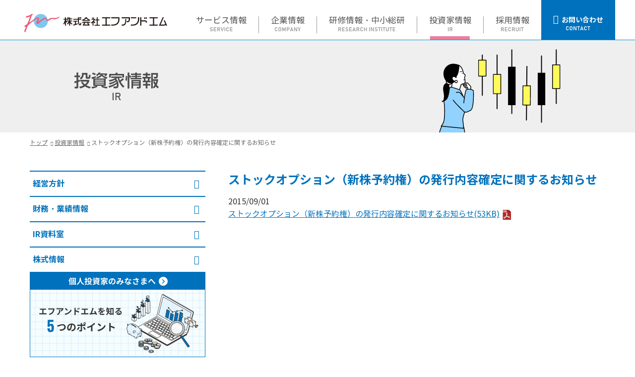

--- FILE ---
content_type: text/html; charset=UTF-8
request_url: https://www.fmltd.co.jp/ir/%E3%82%B9%E3%83%88%E3%83%83%E3%82%AF%E3%82%AA%E3%83%97%E3%82%B7%E3%83%A7%E3%83%B3%EF%BC%88%E6%96%B0%E6%A0%AA%E4%BA%88%E7%B4%84%E6%A8%A9%EF%BC%89%E3%81%AE%E7%99%BA%E8%A1%8C%E5%86%85%E5%AE%B9%E7%A2%BA-2
body_size: 4045
content:
<!DOCTYPE html>
<html lang="ja" class="no-js">
<head>
<meta http-equiv="X-UA-Compatible" content="IE=edge">
<meta charset="UTF-8">
<title>ストックオプション（新株予約権）の発行内容確定に関するお知らせ| 投資家情報 | 株式会社エフアンドエム</title>
<meta name="keywords" content="株式会社エフアンドエム">
<meta name="description" content="株式会社エフアンドエムの投資家情報「ストックオプション（新株予約権）の発行内容確定に関するお知らせ」">
<meta name="viewport" content="width=device-width, initial-scale=1.0, maximum-scale=1.0, user-scalable=no">
<link rel="shortcut icon" href="/favicon.ico" type="image/x-icon" />
<link rel="apple-touch-icon" href="/apple-touch-icon152.png" sizes="152x152">
<meta name="format-detection" content="telephone=no">
<link rel="stylesheet" type="text/css" href="/css/reset.css" media="all">
<link rel="stylesheet" type="text/css" href="/css/common.css" media="all">
<link rel="stylesheet" type="text/css" href="/css/megamenu.css" media="all">
<link rel="stylesheet" type="text/css" href="/css/iziModal.css" />
<script type="text/javascript" src="/common/js/jquery.js"></script>
<script type="text/javascript" src="/common/js/common.js"></script>
<script type="text/javascript" src="/common/js/megamenu.js"></script>
<script type="text/javascript" src="/common/js/menu_current.js"></script>
<script type="text/javascript" src="/common/js/jquery-3.2.1.min.js"></script>
<script type="text/javascript" src="/common/js/jquery-migrate-3.0.0.min.js"></script>
<script type="text/javascript" src="/common/js/iziModal.min.js"></script>
<link href='https://code.ionicframework.com/ionicons/2.0.1/css/ionicons.min.css' rel='stylesheet' type='text/css'>
<link rel="stylesheet" type="text/css" href="/css/article.css" media="all">
<link rel="stylesheet" type="text/css" href="/css/ir.css" media="all">
<script type="text/javascript" src="/common/js/side_current.js"></script>
<script>
$(function(){
	$("side dt").on("click", function() {
		$(this).next().slideToggle('900');
		$(this).toggleClass("open");
	});
});
</script>
<script type="text/javascript" src="/common/js/match_height.js"></script>
<script>
$(function() {
    $('.menu > ul > li > .sub_wrap > figure > ul > li').matchHeight();
});
</script>

<!-- Google Tag Manager -->
<script>(function(w,d,s,l,i){w[l]=w[l]||[];w[l].push({'gtm.start':
new Date().getTime(),event:'gtm.js'});var f=d.getElementsByTagName(s)[0],
j=d.createElement(s),dl=l!='dataLayer'?'&l='+l:'';j.async=true;j.src=
'https://www.googletagmanager.com/gtm.js?id='+i+dl;f.parentNode.insertBefore(j,f);
})(window,document,'script','dataLayer','GTM-P9XJ64X');</script>
<!-- End Google Tag Manager -->
</head>

<body>
<!-- Google Tag Manager (noscript) -->
<noscript><iframe src="https://www.googletagmanager.com/ns.html?id=GTM-P9XJ64X"
height="0" width="0" style="display:none;visibility:hidden"></iframe></noscript>
<!-- End Google Tag Manager (noscript) -->


<div id="wrapper">
	<header>
		<div class="container cf">
								<p id="site_logo">
						<a href="/">
						<img src="/common/img/h_logo.svg" alt="株式会社エフアンドエム">
					</a>
			
			<ul id="navBtn">
				<li class="menu-mobile">
					<span></span>
					<span></span>
					<span></span>
				</li>
			</ul>

			<div class="menu-container">
				<div class="menu">
					<ul>
						<li class="showSp"><a href="/">ホーム</a></li>
						<li class="dir">
							<a href="/services/"><span>サービス情報<br><img src="/common/img/pc/img_service.svg" alt="SERVICE" class="en"></span></a>
								<div class="sub_wrap">
									<figure>
										<figcaption>サービス情報</figcaption>
											<ul>
												<li><a href="/services/"><p>サービス情報 トップ</p></a></li>
												<li><a href="/services/ospro.html"><p>アラカルト型 人事労務クラウドソフト<br class="hideTab">「オフィスステーション」</p></a></li>
												<li><a href="/services/seiho.html"><p>個人向け会計サービス</p></a></li>
												<li><a href="/services/soumu.html"><p>中堅中小企業向け<br class="hideTab">バックオフィスコンサルティング</p></a></li>
												<li><a href="/services/keiei.html"><p>中堅中小企業向け<br class="hideTab">財務・補助金申請支援サービス</p></a></li>
												<li><a href="/services/iso.html"><p>ISO・Pマーク・HACCP<br class="hideTab">認証取得サービス</p></a></li>
												<li><a href="/services/taxhouse.html"><p>会計事務所向け支援サービス</p></a></li>
												<li><a href="/services/srst.html"><p>社会保険労務士事務所向け<br class="hideTab">支援サービス</p></a></li>
												<li><a href="/services/pcschool.html"><p>パソコン教室</p></a></li>
												<li><a href="/services/ggbk.html">ビジネススクール</a></li>
											</ul>
									</figure>
								</div>
						</li>
						<li class="dir">
							<a href="/corporate/"><span>企業情報<br><img src="/common/img/pc/img_company.svg" alt="COMPANY" class="en"></span></a>
								<div class="sub_wrap">
									<figure>
										<figcaption>企業情報</figcaption>
											<ul>
												<li><a href="/corporate/">企業情報 トップ</a></li>
												<li><a href="/corporate/outline.html">会社概要</a></li>
												<li><a href="/corporate/message.html">代表メッセージ</a></li>
												<li><a href="/corporate/philosophy.html">企業哲学</a></li>
												<li><a href="/corporate/access.html">アクセスマップ</a></li>
												<li><a href="/corporate/history.html">沿革</a></li>
											</ul>
									</figure>
								</div>
						</li>
						<li class="dir">
							<a href="/info/"><span>研修情報・中小総研<br><img src="/common/img/pc/img_reserch.svg" alt="RESEARCH INSTITUTE" class="en"></span></a>
								<div class="sub_wrap">
									<figure>
										<figcaption>研修情報・中小総研</figcaption>
											<ul>
												<li><a href="/info/">研修情報・中小総研 トップ</a></li>
												<li><a href="/info/seminar.html">つよい会社をつくる研修</a></li>
												<li><a href="/info_cat/chushou">中小総研レポート</a></li>
											</ul>
									</figure>
								</div>
						</li>
						<li class="dir" id="auxiliary_ir">
							<a href="/ir/"><span>投資家情報<br><img src="/common/img/pc/img_ir.svg" alt="IR" class="en"></span></a>
								<div class="sub_wrap">
									<figure>
										<figcaption>投資家情報</figcaption>
											<ul>
												<li><a href="/ir/">投資家情報 トップ</a></li>
												<li><a href="/ir/management/">経営方針</a></li>
												<li><a href="/ir/finance/">財務・業績情報</a></li>
												<li><a href="/ir/library/">IR資料室</a></li>
												<li><a href="/ir/equity/">株式情報</a></li>
											</ul>
									</figure>
								</div>
						</li>
						<li class="dir">
							<a href="/fmrecruit/"><span>採用情報<br><img src="/common/img/pc/img_recruit.svg" alt="RECRUIT" class="en"></span></a>
								<div class="sub_wrap">
									<figure>
										<figcaption>採用情報</figcaption>
											<ul>
												<li><a href="/fmrecruit/">採用情報 トップ</a></li>
												<li class="external"><a href="/recruit/" target="_blank">新卒採用</a></li>
												<li class="external"><a href="/career/" target="_blank">キャリア採用</a></li>
											</ul>
									</figure>
								</div>
						</li>
						<li class="dir"><a href="/contact"><span>お問い合わせ<br><img src="/common/img/pc/img_contact.svg" alt="CONTACT" class="en"></span></a></li>
					</ul>
				</div><!-- /menu -->
			</div><!-- /menu-container -->

		</div><!-- /container -->
	</header>
	<div id="contents">
		<main id="short" class="ir ir_cat">
			<h1>
				<span>
					<img src="/img/ir/h1.svg" alt="投資家情報-IR-">
					<deco><img src="/img/ir/bg_h1.svg" alt="株式会社エフアンドエムの投資家情報"></deco>
				</span>
			</h1>

			<div class="container">
					<ul class="crumb">
						<li><a href="/">トップ</a></li>
						<li><a href="/ir/">投資家情報</a></li>
						<li>ストックオプション（新株予約権）の発行内容確定に関するお知らせ</li>
					</ul>

						<div id="maincontents">
															<h2 class="lead_ttl">ストックオプション（新株予約権）の発行内容確定に関するお知らせ</h2>
								<div class="article_body"></div>
								<dl>
									<dt><date>2015/09/01</date></dt>
										<dd class="link_detail pdf"><a href="https://www.fmltd.co.jp/wp/wp-content/uploads/2015/09/207.pdf" target="_blank">ストックオプション（新株予約権）の発行内容確定に関するお知らせ(53KB)</a></p>
								<!-- /boxInfo01 -->
								</dl>

													</div>

						<side class="showTab">
	<dl>
		<dt>経営方針</dt>
			<dd>
				<ul>
					<li><a href="/ir/management/">経営方針 トップ</a></li>
					<li><a href="/ir/management/greeting.html">株主・投資家の皆さまへ</a></li>
					<li><a href="/ir/management/cg.html">コーポレート・ガバナンス</a></li>
					<li><a href="/ir/management/esg.html">ESGへの取り組みについて</a></li>
					<li><a href="/ir/management/risk.html">事業等のリスクについて</a></li>
					<li><a href="/ir/management/policies.html">ポリシー一覧</a></li>
				</ul>
			</dd>
	</dl>
	<dl>
		<dt>財務・業績情報</dt>
			<dd>
				<ul>
					<li><a href="/ir/finance/">財務・業績情報 トップ</a></li>
					<li><a href="/ir/finance/bs.html">財務・業績ハイライト</a></li>
					<li><a href="/ir/finance/balancesheet.html">主な経営指標</a></li>
					<li><a href="/ir/finance/segment.html">セグメント情報</a></li>
				</ul>
		</dd>
	</dl>
	<dl>
		<dt>IR資料室</dt>
			<dd>
				<ul>
					<li><a href="/ir/library/">IR資料室 トップ</a></li>
					<li><a href="/ir_cat/short">決算短信</a></li>
					<li><a href="/ir_cat/briefing">決算説明資料</a></li>
					<li><a href="/ir_cat/report">有価証券報告書</a></li>
					<li><a href="/ir_cat/meeting">総会関連資料</a></li>
					<li><a href="/ir_cat/annual">株主通信</a></li>
					<li><a href="/ir_cat/etc">プレスリリース</a></li>
					<li><a href="/ir/library/e-ad.html">電子公告</a></li>
				</ul>
			</dd>
	</dl>
	<dl class="mb-30">
		<dt>株式情報</dt>
			<dd>
				<ul>
					<li><a href="/ir/equity/">株式情報 トップ</a></li>
					<li class="link_detail external"><a href="http://stocks.finance.yahoo.co.jp/stocks/detail/?code=4771.T" target="_blank">株価情報</a></li>
					<li><a href="/ir/equity/stock.html">株式概要</a></li>
					<li><a href="/ir/equity/dividend.html">配当政策</a></li>
					<li><a href="/ir/equity/calendar.html">IRカレンダー</a></li>
				</ul>
			</dd>
	</dl>
	<a href="/ir/individualinvestors" class="u-pc-only p-ir__side-banner">
		<img class="c-link__anchor-img" src="/img/ir/banner.png">
	</a>
</side>
				</div>
		</main>
	</div>

<footer>
		<div id="contsnav">
			<p id="f_logo"><img src="/common/img/f_logo.svg" alt="株式会社エフアンドエム"></p>
			<div class="menu-container">
				<div class="menu">
					<nav>
						<ul>
							<li>
								<a href="/services/"><span>サービス情報</span></a>
									<ul>
										<li class="showSp"><a href="/services/">サービス情報 トップ</a></li>
										<li><a href="/services/ospro.html">アラカルト型 人事労務クラウドソフト<br class="hideTab">「オフィスステーション」</a></li>
										<li><a href="/services/seiho.html">個人向け会計サービス</a></li>
										<li><a href="/services/soumu.html">中堅中小企業向け<br class="hideTab">バックオフィスコンサルティング</a></li>
										<li><a href="/services/keiei.html">中堅中小企業向け<br class="hideTab">財務・補助金申請支援サービス</a></li>
										<li><a href="/services/iso.html">ISO・Pマーク・HACCP<br class="hideTab">認証取得サービス</a></li>
										<li><a href="/services/taxhouse.html">会計事務所向け支援サービス</a></li>
										<li><a href="/services/srst.html">社会保険労務士事務所向け<br class="hideTab">支援サービス</a></li>
										<li><a href="/services/pcschool.html">パソコン教室</a></li>
										<li><a href="/services/ggbk.html">ビジネススクール</a></li>
									</ul>
							</li>
							<li>
								<a href="/corporate/"><span>企業情報</span></a>
									<ul>
										<li class="showSp"><a href="/corporate/">企業情報 トップ</a></li>
										<li><a href="/corporate/outline.html">会社概要</a></li>
										<li><a href="/corporate/message.html">代表メッセージ</a></li>
										<li><a href="/corporate/philosophy.html">企業哲学</a></li>
										<li><a href="/corporate/access.html">アクセスマップ</a></li>
										<li><a href="/corporate/history.html">沿革</a></li>
									</ul>
							</li>
							<li>
								<a href="/info/"><span>研修情報・中小総研</span></a>
								<ul>
									<li class="showSp"><a href="/info/">研修情報・中小総研 トップ</a></li>
									<li><a href="/info/seminar.html">つよい会社をつくる研修</a></li>
									<li><a href="/info_cat/chushou">中小総研レポート</a></li>
								</ul>
							</li>
							<li>
								<a href="/ir/"><span>投資家情報</span></a>
									<ul>
										<li class="showSp"><a href="/ir/">投資家情報 トップ</a></li>
										<li>
											<a href="/ir/management/">経営方針</a>
											<ul>
												<li><a href="/ir/management/greeting.html">株主・投資家の皆さまへ</a></li>
												<li><a href="/ir/management/cg.html">コーポレート・ガバナンス</a></li>
												<li><a href="/ir/management/esg.html">ESGへの取り組みについて</a></li>
												<li><a href="/ir/management/risk.html">事業等のリスクについて</a></li>
												<li><a href="/ir/management/policies.html">ポリシー一覧</a></li>
												<ul class="ul_child">
													<li><a href="/ir/management/disc_policies.html">ディスクロージャーポリシー</a></li>
													<li><a href="/ir/management/environment_policies.html">環境ポリシー</a></li>
													<li><a href="/ir/management/health_policies.html">健康・安全に関するポリシー</a></li>
													<li><a href="/ir/management/anti-corruption_policies.html">腐敗防止ポリシー</a></li>
                                                    <li><a href="/ir/management/antisocial_policies.html">反社会的勢力対応ポリシー</a></li>
												</ul>
											</ul>
										</li>
										<li>
											<a href="/ir/finance/">財務・業績情報</a>
											<ul>
												<li><a href="/ir/finance/bs.html">財務・業績ハイライト</a></li>
												<li><a href="/ir/finance/balancesheet.html">主な経営指標</a></li>
												<li><a href="/ir/finance/segment.html">セグメント情報</a></li>
											</ul>
										</li>
										<li>
											<a href="/ir/library/">IR資料室</a>
											<ul>
												<li><a href="/ir_cat/short">決算短信</a></li>
												<li><a href="/ir_cat/briefing">決算説明資料</a></li>
												<li><a href="/ir_cat/report">有価証券報告書</a></li>
												<li><a href="/ir_cat/meeting">総会関連資料</a></li>
												<li><a href="/ir_cat/annual">株主通信</a></li>
												<li><a href="/ir_cat/etc">プレスリリース</a></li>
												<li class="external"><a href="/ir/library/e-ad.html">電子公告</a></li>
											</ul>
										</li>
										<li>
											<a href="/ir/equity/">株式情報</a>
											<ul>
												<li class="external"><a href="https://stocks.finance.yahoo.co.jp/stocks/detail/?code=4771.T" target="_blank">株価情報</a></li>
												<li><a href="/ir/equity/stock.html">株式概要</a></li>
												<li><a href="/ir/equity/dividend.html">配当政策</a></li>
												<li><a href="/ir/equity/calendar.html">IRカレンダー</a></li>
											</ul>
										</li>
									</ul>
							</li>
							<li>
								<a href="/fmrecruit/"><span>採用情報</span></a>
								<ul>
									<li class="showSp"><a href="/fmrecruit/">採用情報 トップ</a></li>
									<li class="external"><a href="/recruit/" target="_blank">新卒採用</a></li>
									<li class="external"><a href="/career/" target="_blank">キャリア採用</a></li>
									<li class="mt42"><a href="/topics">TOPICS</a></li>
									<li class="mt42"><a href="/news">ニュース</a></li>
								</ul>
							</li>
						</ul>
					</nav>
				</div><!-- /menu -->
			</div><!-- /menu-container -->
		</div><!-- /contsnav -->
			<nav id="subnav">
				<ul>
                    <li><a href="/aboutthissite.html">サイトのご利用について</a></li>
					<li><a href="/infosecure.html">情報セキュリティ基本方針</a></li>
					<li><a href="/privacypolicy.html">個人情報保護方針</a></li>
					<li><a href="/individualinformation.html">個人情報の取り扱いについて</a></li>
                    <li><a href="/customerharassment.html">カスタマーハラスメント対応基本方針</a></li>
					<li><a href="/contact">お問い合わせ</a></li>
					<li><a href="/sitemap.html">サイトマップ</a></li>
				</ul>
			</nav><!-- /subnav -->
		<p id="copyright">Copyright &copy; 
		2025		<a href="/">F&amp;M</a> co.,ltd. All rights reserved.</p>
		<p id="totop"><img src="/common/img/img_pagetop.svg" alt="ページトップへ戻る"></p>
	</footer>

	<div id="menu_bg"></div>
</div><!-- /wrapper -->
</body>
</html>

--- FILE ---
content_type: text/css
request_url: https://www.fmltd.co.jp/css/reset.css
body_size: 1490
content:
/*=============================================

	format

==============================================*/

@charset "utf-8";
html, body, div, span, applet, object, iframe,
h1, h2, h3, h4, h5, h6, p, blockquote, pre,
a, abbr, acronym, address, big, cite, code,
del, dfn, em, img, ins, kbd, q, s, samp,
small, strike, strong, sub, sup, tt, var,
b, u, i, center,
dl, dt, dd, ol, ul, li,
fieldset, form, label, legend,
table, caption, tbody, tfoot, thead, tr, th, td,
article, aside, canvas, details, embed,
figure, figcaption, footer, header, hgroup,
menu, nav, output, ruby, section, summary,
time, mark, audio, video, tab, subnav, date, main, side, date, deco, sitename, siteurl {
    margin: 0;
    padding: 0;
    border: 0;
    font-style: inherit;
    font-weight: inherit;
    vertical-align: baseline;
}

article, aside, details, figcaption, figure,
footer, header, hgroup, menu, nav, section, tab, subnav, date, main, side, date {
    display: block;
}

html,body{
    -webkit-text-size-adjust:100%;
    width: 100%;
}

html {
	min-height: 100%;
	position: relative;
    font-size: 62.5%;/* 16px x 0.625 = 10px(=1rem) */
}

blockquote, q {
    quotes: none;
}

blockquote:before, blockquote:after,
q:before, q:after {
    content: '';
    content: none;
}

input[type="text"],
input[type="tel"],
input[type="email"],
input[type="submit"],
button,
textarea,
select {
	margin: 0;
	padding: 0;
	background: none;
	border: none;
	border-radius: 0;
	outline: none;
	-webkit-appearance: none;
	-moz-appearance: none;
	appearance: none;
}

ol, ul{
    list-style:none;
}

img {
	vertical-align: bottom;
    max-width: 100%;
    height: auto;
}

table{
    border-collapse: collapse;
    border-spacing:0;
}

caption, th{
    text-align: left;
}

 /* link
**************************************************************/
a {
	color: #333;
    cursor: pointer;
    text-decoration: none;
    transition: opacity 0.3s;
    -webkit-tap-highlight-color: rgba(0,0,0,0);
}

a:focus {
    outline: none;
}

/* clearFix */
.cf:before,
.cf:after {
    content: "";
    display: table;
}

.cf:after {
    clear: both;
}

/* For IE 6/7 (trigger hasLayout) */
.cf {
    zoom: 1;
}

.both{
    clear: both;
}

@font-face {
    font-family: 'NotoSansCJKjp';
    font-style: normal;
    font-weight: 400;
    src: url('../common/font/NotoSansCJKjp-Regular.woff') format('woff'),
        url('../common/font/NotoSansCJKjp-Regular.eot')  format('eot');
    font-display: swap;
}
@font-face {
    font-family: 'NotoSansCJKjp';
    font-style: normal;
    font-weight: 700;
    src: url('../common/font/NotoSansCJKjp-Bold.woff') format('woff'),
        url('../common/font/NotoSansCJKjp-Bold.eot')  format('eot');
    font-display: swap;

}
@font-face {
    font-family: 'NotoSansCJKjp';
    font-style: normal;
    font-weight: 900;
    src: url('../common/font/NotoSansCJKjp-Black.woff') format('woff'),
        url('../common/font/NotoSansCJKjp-Black.eot')  format('eot');
    font-display: swap;
}

body {
    font-family: 'NotoSansCJKjp', Helvetica,"ヒラギノ角ゴ Pro W3", "Hiragino Kaku Gothic Pro", "メイリオ", "Meiryo", "Osaka", "ＭＳ Ｐゴシック", "MS P Gothic", sans-serif;
    color: #333;
    font-size: calc(1.4rem + ((1vw - 0.375rem) * 0.2424));
    background: #fff;
    line-height: 1.6;
    word-break: normal;
    word-wrap: break-word;
    margin-bottom: 0;
}

#wrapper {
	background: #fff;
}

input[type="text"],
input[type="tel"],
input[type="email"],
input[type="password"],
select,
textarea {
	font-size: calc(1.4rem + ((1vw - 0.375rem) * 0.2424));
	background: #fff;
    border: 0.1rem #c6c6c6 solid;
    padding: 1.2rem 1.5rem;
}

input,
select,
textarea {
	width: 100%;
}

input::-ms-clear {
	display: none; 
}

select::-ms-expand {
    display: none;
}

.container{
    max-width: 1200px;
    margin: 0 auto;
    padding: 0 3.6vw;
    overflow: hidden;
}

::placeholder{
  color: #969696;
}





@media screen and (min-width: 568px) {



}






@media screen and (min-width: 960px) {

body {
	padding-bottom: 0;
}

.container{
    padding: 0 2rem;
}

a:hover {
/* 	color: #0071bc; */
	opacity: 0.3;
}

.btn_detail a:hover {
	opacity: 1;
}

}






@media screen and (min-width: 1200px) {

body,
input[type="text"],
input[type="tel"],
input[type="email"],
input[type="password"],
select,
textarea {
    font-size: 1.6rem;
}

}

--- FILE ---
content_type: text/css
request_url: https://www.fmltd.co.jp/css/megamenu.css
body_size: 1930
content:
/*
- Name: megamenu.js - style.css
- Version: 1.0
- Latest update: 29.01.2016.
- Author: Mario Loncarek
- Author web site: http://marioloncarek.com
*/

/* -----------------------------------------------
Screen style's
----------------------------------------------- */

.menu-container {
    width: 100%;
}

.menu-mobile {
	color: #fff;
    background: #0094D6;
    border: 0.1rem #0094D6 solid;
    border-radius: 0.6rem;
    position: relative;
}

.menu-mobile.open {
	color: #0094D6;
	background: #fff;
}

.menu-mobile span {
	display: inline-block;
	font-size: 0.6rem;
	transition: all .4s;
	box-sizing: border-box;
	position: absolute;
	left: 0;
	right: 0;
	margin: auto;
	width: 60%;
	height: 0.3rem;
	background-color: #fff;
}

.menu-mobile.open span {
	background-color: #0094D6;
}

.menu-mobile span:nth-of-type(1) {
	top: 1.1rem;
}

.menu-mobile span:nth-of-type(2) {
	top: 2rem;
}

.menu-mobile span:nth-of-type(3) {
	top: 2.9rem;
}

.menu-mobile b {
	display: inline-block;
	width: 4rem;
	font-size: 1rem;
	position: absolute;
	left: 50%;
	bottom: 0.9vw;
    transform: translateX(-50%);
}

.menu-mobile span:nth-of-type(1) {
	-webkit-animation: menu-bar01 .75s forwards;
	animation: menu-bar01 .75s forwards;
}
@-webkit-keyframes menu-bar01 {
	0% {
		-webkit-transform: translateY(0.9rem) rotate(45deg);
	}
	50% {
		-webkit-transform: translateY(0.9rem) rotate(0);
	}
	100% {
		-webkit-transform: translateY(0) rotate(0);
	}
}
@keyframes menu-bar01 {
	0% {
		transform: translateY(0.9rem) rotate(45deg);
	}
	50% {
		transform: translateY(0.9rem) rotate(0);
	}
	100% {
		transform: translateY(0) rotate(0);
	}
}
.menu-mobile span:nth-of-type(2) {
	transition: all .25s .25s;
	opacity: 1;
}
.menu-mobile span:nth-of-type(3) {
	-webkit-animation: menu-bar02 .75s forwards;
	animation: menu-bar02 .75s forwards;
}
@-webkit-keyframes menu-bar02 {
	0% {
		-webkit-transform: translateY(-0.9rem) rotate(-45deg);
	}
	50% {
		-webkit-transform: translateY(-0.9rem) rotate(0);
	}
	100% {
		-webkit-transform: translateY(0) rotate(0);
	}
}
@keyframes menu-bar02 {
	0% {
		transform: translateY(-0.9rem) rotate(-45deg);
	}
	50% {
		transform: translateY(-0.9rem) rotate(0);
	}
	100% {
		transform: translateY(0) rotate(0);
	}
}
.menu-mobile.open span:nth-of-type(1) {
	-webkit-animation: active-menu-bar01 .75s forwards;
	animation: active-menu-bar01 .75s forwards;
}
@-webkit-keyframes active-menu-bar01 {
	0% {
		-webkit-transform: translateY(0) rotate(0);
	}
	50% {
		-webkit-transform: translateY(0.9rem) rotate(0);
	}
	100% {
		-webkit-transform: translateY(0.9rem) rotate(45deg);
	}
}
@keyframes active-menu-bar01 {
	0% {
		transform: translateY(0) rotate(0);
	}
	50% {
		transform: translateY(0.9rem) rotate(0);
	}
	100% {
		transform: translateY(0.9rem) rotate(45deg);
	}
}
.menu-mobile.open span:nth-of-type(2) {
	opacity: 0;
}
.menu-mobile.open span:nth-of-type(3) {
	-webkit-animation: active-menu-bar03 .75s forwards;
	animation: active-menu-bar03 .75s forwards;
}
@-webkit-keyframes active-menu-bar03 {
	0% {
		-webkit-transform: translateY(0) rotate(0);
	}
	50% {
		-webkit-transform: translateY(-0.9rem) rotate(0);
	}
	100% {
		-webkit-transform: translateY(-0.9rem) rotate(-45deg);
	}
}
@keyframes active-menu-bar03 {
	0% {
		transform: translateY(0) rotate(0);
	}
	50% {
		transform: translateY(-0.9rem) rotate(0);
	}
	100% {
		transform: translateY(-0.9rem) rotate(-45deg);
	}
}

.menu > ul > li {
	width: 100%;
	overflow: hidden;
}

.menu-dropdown-icon:before {
    content: "\f2c7";
    font-family: "Ionicons";
    color: #fff;
    font-size: 4.8vw;
    cursor: pointer;
    float: right;
    padding: 1.2rem 5.6vw;
}

.menu-arrow-icon:before {
    content: "\f3d1";
    font-family: "Ionicons";
    color: #fff;
    font-size: 4.8vw;
    cursor: pointer;
    float: right;
    padding: 1.2rem 5.6vw;
}

.active:before {
    content: "\f2f4";
    font-family: "Ionicons";
    color: #fff;
    font-size: 4.8vw;
    cursor: pointer;
    float: right;
    padding: 1.2rem 5.6vw;
}

.menu > ul > li > .sub_wrap > figure > ul li,
.menu > nav > ul > li > ul li {
	position: relative;
}

.menu > ul > li > .sub_wrap > figure > ul li:before,
.menu > nav > ul > li > ul li:before {
    content: "\f3d1";
    font-family: "Ionicons";
    font-size: 3.2vw;
    color: #fff;
    position: absolute;
    top: 50%;
    right: 0;
    transform: translateY(-50%);
    padding: 1.2rem 0.3rem;
}

.menu > ul > li.menu-dropdown-icon > a,
.menu > nav > ul > li.menu-dropdown-icon > a {
    pointer-events: none;
}

.menu > ul {
	display: none;
    margin: 0 auto;
    width: 100%;
    list-style: none;
    padding: 0;
    position: relative;
    /* IF .menu position=relative -> ul = container width, ELSE ul = 100% width */
    box-sizing: border-box;
    animation: showMenu .15s linear 0s;
}

@keyframes showMenu {
	from {
		opacity: 0;
	}
	to {
		opacity: 1;
	}
}

.menu .en,
.menu figcaption,
.menu > nav > ul > li > ul > li > ul {
	display: none;
}

.menu > ul > li a,
.menu > nav > ul > li a {
	display: block;
	width: 100%;
	color: #fff;
	font-weight: bold;
    padding-top: 1.5rem;
    padding-bottom: 1.5rem;
}

.menu > ul > li > a,
.menu > nav > ul > li > a {
	padding-right: 5.6vw;
	padding-left: 5.6vw;
}

.menu > ul > li > a {
	font-size: 4vw;
}

.menu > ul > li > .sub_wrap {
    display: none;
    width: 100%;
    padding: 0 5.6vw 3.6rem;
    position: relative;
    z-index: 99;
    left: 0;
    margin: 0;
    list-style: none;
    box-sizing: border-box;
}

.menu > ul > li > .sub_wrap > figure > ul > li,
.menu > nav > ul > li > ul > li {
	border-bottom: 0.1rem rgba(255, 255, 255, 0.45) solid;
	margin-left: 1.5em;
}

.menu > ul > li > ul.normal-sub > li {
    width: 100%;
}

.menu > ul > li > ul.normal-sub > li a {
    border: 0;
    padding: 1em 0;
}

.menu .show-on-mobile {
    display: block;
    background: #0094D6;
    opacity: 1;
    position: absolute;
    top: 0.1rem;
}

.menu > nav > ul > li > ul li.external:before {
	content: '\f39c';
}

.menu > nav > ul > li > ul li.mt42 {
	display: none;
}





@media screen and (min-width: 568px) {

.menu > ul > li > a {
	font-size: calc(1.5rem + ((1vw - 0.375rem) * 0.3419));
}

.menu > nav > ul > li > a {
	font-size: calc(1.5rem + ((1vw - 0.375rem) * 0.5181));
}

.menu-dropdown-icon:before,
.menu-arrow-icon:before,
.active:before {
	font-size: 1.8rem;
}

.menu > ul > li > .sub_wrap > figure > ul li:before,
.menu > nav > ul > li > ul li:before {
	font-size: 1.6rem;
}

.menu-mobile b {
	bottom: 0.45vw;
}

}






@media screen and (min-width: 960px) {

.menu > ul > li.menu-dropdown-icon > a,
.menu > nav > ul > li.menu-dropdown-icon > a {
    pointer-events: all;
}

.menu-dropdown-icon:before,
.menu-arrow-icon:before,
.active:before,
.close:before,
.menu > nav > ul > li > ul li:before {
	display: none;
}

.menu > ul > li > .sub_wrap > figure > ul > li,
.menu > nav > ul > li > ul > li {
	border-bottom: none;
	margin-left: 0;
}

.menu > nav > ul > li > a {
	font-size: 1.57vw;
}

.menu > ul > li > a,
.menu > nav > ul > li > a {
	width: auto;
	padding: 0;
}

.menu > ul > li > a {
	color: #4d4d4d;
	font-size: 1.57vw;
	font-weight: normal;
}

.menu > nav > ul > li > a {
	font-size: 1.3rem;
}

.menu > ul > li > a > span {
	display: block;
	line-height: 1;
}

.menu > ul > li > a > span > .en {
	display: inline;
	max-width: none;
	height: 8px;
	vertical-align: top;
	margin-top: 0.45rem;
}

.menu > ul > li > .sub_wrap {
	width: 100vw;
	left: 50%;
	transform: translateX(-50%);
	padding: 0;
	position: absolute;
	top: 8.1rem;
	background: rgba(0,0,0,0.7);
}

.menu > ul > li > .sub_wrap > figure {
	display: table;
	width: 100%;
	max-width: 1200px;
	margin-right: auto;
	margin-left: auto;
}

.menu > ul > li > .sub_wrap > figure > figcaption {
	display: table-cell;
	width: 18%;
	max-width: 226px;
	color: #fff;
	font-size: 1.7rem;
	font-weight: bold;
	vertical-align: middle;
	background: rgba(0,0,0,0.5);
}

.menu > ul > li > .sub_wrap > figure > ul {
	height: 196px;
	display: table-cell;
    text-align: left;
    vertical-align: middle;
    padding-top: 1.8%;
    padding-left: 1.8%;
}

.menu > ul > li > .sub_wrap > figure > ul > li {
	display: inline-block;
	width: 32%;
	max-width: 298px;
	vertical-align: top;
	border: 0.1rem #fff solid;
	margin-bottom: 1.8%;
	margin-right: 1.8%;
}

.menu > ul > li > .sub_wrap > figure > ul > li:nth-child(3n) {
	margin-right: 0;
}

.menu > ul > li > .sub_wrap > figure > ul li:before {
	content: none;
}

.menu > ul > li > .sub_wrap >figure > ul > li a {
    width: 100%;
    height: 100%;
    color: #fff;
    font-size: calc(1.2rem + ((1vw - 0.96rem) * 0.8333));
    font-weight: bold;
    padding: 1.5rem 3.3rem 1.5rem 1.5rem;
    display: block;
}

.menu > ul > li > .sub_wrap >figure > ul > li a:before {
	content: "\f3d1";
    font-family: "Ionicons";
    font-size: 1.6rem;
    color: #fff;
    position: absolute;
    top: 50%;
    right: 0;
    transform: translateY(-50%);
    padding: 1.2rem 1.2rem 1.2rem 0;
}

.menu > ul > li > .sub_wrap >figure > ul > li.external a:before {
	content: '\f39c';
	font-size: 1.3rem;
}

.menu > ul > li > .sub_wrap >figure > ul > li a:hover {
	opacity: 1;
	color: #333;
	background: #fff;
}

.menu > ul > li > .sub_wrap >figure > ul > li a:hover:before {
	color: #333;
}

.menu > ul > li > .sub_wrap >figure > ul > li a > p {
	position: relative;
	top: 50%;
	transform: translateY(-50%);
}

.menu > nav > ul > li > ul li {
	line-height: 1.2;
	margin-bottom: 0.6rem;
}

.menu > nav > ul > li > ul > li > ul {
	display: block;
	margin-top: 0.3rem;
    margin-bottom: 1.2rem;
    margin-left: 1em;
}
.menu ul.ul_child {
    margin-left: 1em;
}

.menu > nav > ul > li a {
    display: inline;
    padding: 0;
}

.menu > nav > ul > li > a {
	display: block;
    margin-bottom: 1.2rem;
    position: relative;
}

.menu > nav > ul > li > a:before {
    content: "";
    display: block;
    position: absolute;
    background: #fff;
    top: 0.7em;
    right: 0;
    width: 100%;
    height: 1px;
    z-index: 1;
}

.menu > nav > ul > li > a > span {
    position: relative;
    padding-right: 10px;
    background-color: #0094D6;
    z-index: 2;
}

.menu > nav > ul > li > ul li.mt42 {
	display: block;
	margin-bottom: 0;
	margin-top: 4.2rem;
}

}






@media screen and (min-width: 1200px) {

.menu > ul > li > a {
	font-size: 1.7rem;
}

.menu > ul > li > .sub_wrap >figure > ul > li a {
    font-size: 1.4rem;
}

}



}

--- FILE ---
content_type: text/css
request_url: https://www.fmltd.co.jp/css/article.css
body_size: 841
content:
/*---------------------------------------------------------

    common

---------------------------------------------------------*/

.article h1 {
	height: auto;
	font-size: calc(2.1rem + ((1vw - 0.375rem) * 0.3636));
	font-weight: 700;
	text-align: center;
	padding: 3rem 0;
}

.article .conts {
	margin-bottom: 2.7rem;
}

.article h3 {
	font-weight: 700;
	margin-bottom: 0.5em;
}

.article .conts li {
	padding: 0.9rem 1.2rem;
}

.article .conts li:nth-child(odd) {
	background: #f2f2f2;
	border-radius: 0.6rem;
}

.article .link_detail.pdf a::after {
	margin-left: 0.5em;
}




/*---------------------------------------------------------

    pageNavi

---------------------------------------------------------*/

.pageNavi {
    text-align: center;
    margin-top: 2em;
}

.pageNavi span,
.pageNavi a {
    display: inline-block;
    background: #efefef;
    border-radius: 0.6rem;
    margin: 0 1.5% 3%;
    padding: 0.45rem 1.2rem;
}

.pageNavi .current {
	color: #fff;
	font-weight: 700;
	background: #0071bc;
}



/*---------------------------------------------------------

    topics

---------------------------------------------------------*/

#topics .conts li {
	padding: 1.8rem 2.1rem;
}

#topics .conts li + li {
	margin-top: 1em;
}

#topics figure {
	overflow: hidden;
}

#topics .thumbnail {
	float: left;
	border: 0.1rem #ddd solid;
	padding: 0.3rem;
}

#topics figcaption {
	margin-left: 102px;
}

#topics figcaption dt {
	margin-bottom: 0.3em;
}

#topics figcaption dt a {
	color: #0071bc;
	text-decoration: underline;
}



/*---------------------------------------------------------

    detail

---------------------------------------------------------*/

.detail .date {
	color: #666;
}

.detail .article_body h1,
.detail .article_body h2:first-child {
	font-size: 1.8rem;
	text-align: left;
	background: none;
	margin-bottom: 0.8em;
	padding: 0.6rem 0;
	border-top: 0.1rem #ddd solid;
	border-bottom: 0.1rem #ddd solid;
}

.detail .article_body h1 > span {
    display: inline;
    width: auto;
    height: auto;
    max-width: none;
    margin-right: 0;
    margin-left: 0;
    position: static;
    z-index: 1;
}

.detail .article_body h2:not(:first-child),
.detail .article_body h3 {
	color: #0071bc;
	font-size: 1.6rem;
	margin-bottom: 0.6em;
}

.detail .article_body p + p {
	margin-top: 0.5em;
}

.detail .article_body p + h2,
.detail .article_body p + h3 {
	margin-top: 1.2em;
}

.detail .article_body ul {
	list-style-type: disc;
	margin-bottom: 0.3em;
	margin-left: 1.2em;
}



/*---------------------------------------------------------

    pager

---------------------------------------------------------*/

.pager {
	text-align: center;
	margin-top: 3em;
}

.pager li {
	display: inline-block;
	line-height: 1;
	margin-right: 1%;
	margin-left: 1%;
}

.pager li + li {
	border-left: 0.1rem #666 solid;
	padding-left: 3%;
}

.pager a {
	color: #0071bc;
}

.pager .prev a::before {
	font-family: 'Ionicons';
	content: "\f108";
	padding-right: 0.5em;
}

.pager .next a::after {
	font-family: 'Ionicons';
	content: '\f10b';
	padding-left: 0.5em;
}






@media screen and (min-width: 568px) {
	
/*---------------------------------------------------------

    topics

---------------------------------------------------------*/

#topics side li > a {
	padding-right: 3rem;
}

}






@media screen and (min-width: 960px) {
	
/*---------------------------------------------------------

    common

---------------------------------------------------------*/

.showTab {
	display: block;
}



/*---------------------------------------------------------

    pageNavi

---------------------------------------------------------*/

.pageNavi a:hover {
	opacity: 1;
	color: #fff;
	background: #0071bc;
}


}





--- FILE ---
content_type: image/svg+xml
request_url: https://www.fmltd.co.jp/common/img/img_pagetop.svg
body_size: 334
content:
<?xml version="1.0" encoding="utf-8"?>
<!-- Generator: Adobe Illustrator 24.1.0, SVG Export Plug-In . SVG Version: 6.00 Build 0)  -->
<svg version="1.1" id="レイヤー_1" xmlns="http://www.w3.org/2000/svg" xmlns:xlink="http://www.w3.org/1999/xlink" x="0px"
	 y="0px" viewBox="0 0 75 75" style="enable-background:new 0 0 75 75;" xml:space="preserve">
<style type="text/css">
	.st0{fill:none;stroke:#FFFFFF;stroke-width:7;stroke-linecap:round;stroke-linejoin:round;stroke-miterlimit:10;}
</style>
<g>
	<path d="M65,75H10C4.48,75,0,70.52,0,65V10C0,4.48,4.48,0,10,0h55c5.52,0,10,4.48,10,10v55C75,70.52,70.52,75,65,75z"/>
	<polyline class="st0" points="18.17,44.17 37.5,24.83 56.83,44.17 	"/>
</g>
</svg>


--- FILE ---
content_type: image/svg+xml
request_url: https://www.fmltd.co.jp/common/img/pc/img_ir.svg
body_size: 452
content:
<?xml version="1.0" encoding="utf-8"?>
<!-- Generator: Adobe Illustrator 24.1.0, SVG Export Plug-In . SVG Version: 6.00 Build 0)  -->
<svg version="1.1" id="レイヤー_1" xmlns="http://www.w3.org/2000/svg" xmlns:xlink="http://www.w3.org/1999/xlink" x="0px"
	 y="0px" viewBox="0 0 9.32 7.81" style="enable-background:new 0 0 9.32 7.81;" xml:space="preserve">
<style type="text/css">
	.st0{fill:#999999;}
</style>
<g>
	<g>
		<path class="st0" d="M1.31,7.81H0V0.01h1.31V7.81z"/>
		<path class="st0" d="M3.52,0h1.28v7.81H3.52V0z M4.05,3.36h2.69c0.18,0,0.34-0.04,0.48-0.13c0.14-0.09,0.24-0.21,0.32-0.37
			s0.11-0.35,0.12-0.56c0-0.21-0.04-0.4-0.11-0.56S7.36,1.45,7.23,1.36c-0.14-0.09-0.3-0.13-0.48-0.13H4.05V0h2.73
			c0.44,0,0.83,0.09,1.16,0.28s0.59,0.46,0.78,0.81C8.9,1.44,9,1.84,9,2.29C9,2.75,8.9,3.15,8.72,3.5C8.54,3.85,8.28,4.12,7.94,4.31
			C7.61,4.5,7.22,4.59,6.78,4.59H4.05V3.36z M5.94,4.35L7.27,4.1l2.05,3.71H7.78L5.94,4.35z"/>
	</g>
</g>
</svg>


--- FILE ---
content_type: image/svg+xml
request_url: https://www.fmltd.co.jp/common/img/pc/img_recruit.svg
body_size: 1077
content:
<?xml version="1.0" encoding="utf-8"?>
<!-- Generator: Adobe Illustrator 24.1.0, SVG Export Plug-In . SVG Version: 6.00 Build 0)  -->
<svg version="1.1" id="レイヤー_1" xmlns="http://www.w3.org/2000/svg" xmlns:xlink="http://www.w3.org/1999/xlink" x="0px"
	 y="0px" viewBox="0 0 45.14 7.97" style="enable-background:new 0 0 45.14 7.97;" xml:space="preserve">
<style type="text/css">
	.st0{fill:#999999;}
</style>
<g>
	<g>
		<path class="st0" d="M0,0.08h1.28v7.81H0V0.08z M0.53,3.44h2.69c0.18,0,0.34-0.04,0.48-0.13c0.14-0.09,0.24-0.21,0.32-0.37
			s0.11-0.35,0.12-0.56c0-0.21-0.04-0.4-0.11-0.56S3.84,1.52,3.7,1.44c-0.14-0.09-0.3-0.13-0.48-0.13H0.53V0.08h2.73
			c0.44,0,0.83,0.09,1.16,0.28S5.01,0.82,5.2,1.17c0.18,0.35,0.28,0.75,0.28,1.2c0,0.46-0.09,0.86-0.28,1.21
			C5.01,3.92,4.75,4.19,4.42,4.38C4.08,4.57,3.7,4.67,3.26,4.67H0.53V3.44z M2.42,4.43l1.33-0.25L5.8,7.89H4.26L2.42,4.43z"/>
		<path class="st0" d="M7.61,0.08h1.28v7.81H7.61V0.08z M8.14,0.08h4.59v1.23H8.14V0.08z M8.14,3.4h4v1.22h-4V3.4z M8.14,6.66h4.59
			v1.23H8.14V6.66z"/>
		<path class="st0" d="M15.76,7.62c-0.42-0.23-0.74-0.57-0.96-1.01c-0.22-0.44-0.34-0.95-0.34-1.55V2.92c0-0.6,0.11-1.12,0.34-1.55
			c0.22-0.44,0.54-0.77,0.96-1.01C16.18,0.12,16.67,0,17.23,0c0.47,0,0.89,0.1,1.28,0.3c0.38,0.2,0.7,0.49,0.95,0.87
			c0.25,0.38,0.42,0.82,0.52,1.34h-1.32c-0.06-0.25-0.17-0.47-0.31-0.66c-0.14-0.19-0.31-0.33-0.5-0.43
			c-0.19-0.1-0.4-0.15-0.62-0.15c-0.3,0-0.55,0.07-0.77,0.2c-0.22,0.13-0.38,0.32-0.5,0.57s-0.18,0.54-0.18,0.88v2.14
			c0,0.34,0.06,0.63,0.18,0.88s0.29,0.44,0.5,0.57c0.22,0.13,0.47,0.2,0.77,0.2c0.23,0,0.43-0.05,0.63-0.15
			c0.19-0.1,0.36-0.24,0.5-0.42s0.24-0.41,0.3-0.67h1.32c-0.1,0.52-0.27,0.96-0.52,1.34c-0.25,0.38-0.57,0.67-0.95,0.87
			c-0.38,0.2-0.81,0.3-1.27,0.3C16.67,7.97,16.18,7.85,15.76,7.62z"/>
		<path class="st0" d="M21.87,0.08h1.28v7.81h-1.28V0.08z M22.4,3.44h2.69c0.18,0,0.34-0.04,0.48-0.13
			c0.14-0.09,0.24-0.21,0.32-0.37S26,2.58,26.01,2.37c0-0.21-0.04-0.4-0.11-0.56s-0.18-0.29-0.32-0.37
			c-0.14-0.09-0.3-0.13-0.48-0.13H22.4V0.08h2.73c0.44,0,0.83,0.09,1.16,0.28s0.59,0.46,0.78,0.81c0.18,0.35,0.28,0.75,0.28,1.2
			c0,0.46-0.09,0.86-0.28,1.21c-0.18,0.35-0.44,0.62-0.78,0.81c-0.33,0.19-0.72,0.28-1.16,0.28H22.4V3.44z M24.29,4.43l1.33-0.25
			l2.05,3.71h-1.54L24.29,4.43z"/>
		<path class="st0" d="M30.66,7.63c-0.42-0.23-0.74-0.56-0.96-0.99c-0.22-0.44-0.33-0.96-0.33-1.57V0.08h1.28V5.1
			c0,0.51,0.13,0.9,0.4,1.18c0.26,0.28,0.63,0.42,1.11,0.42c0.48,0,0.86-0.14,1.12-0.42s0.4-0.67,0.4-1.18V0.08h1.28v4.98
			c0,0.61-0.11,1.14-0.33,1.57c-0.22,0.43-0.54,0.77-0.96,0.99c-0.42,0.23-0.92,0.34-1.51,0.34C31.58,7.97,31.08,7.86,30.66,7.63z"
			/>
		<path class="st0" d="M38.39,7.89h-1.31V0.08h1.31V7.89z"/>
		<path class="st0" d="M39.52,0.08h5.62v1.23h-5.62V0.08z M41.69,0.72h1.28v7.17h-1.28V0.72z"/>
	</g>
</g>
</svg>


--- FILE ---
content_type: image/svg+xml
request_url: https://www.fmltd.co.jp/img/ir/bg_h1.svg
body_size: 5530
content:
<?xml version="1.0" encoding="utf-8"?>
<!-- Generator: Adobe Illustrator 24.1.0, SVG Export Plug-In . SVG Version: 6.00 Build 0)  -->
<svg version="1.1" id="レイヤー_1" xmlns="http://www.w3.org/2000/svg" xmlns:xlink="http://www.w3.org/1999/xlink" x="0px"
	 y="0px" viewBox="0 0 255.82 190" style="enable-background:new 0 0 255.82 190;" xml:space="preserve">
<style type="text/css">
	.st0{fill:#91D2FF;}
	.st1{fill:#FFFA5A;}
	.st2{clip-path:url(#SVGID_2_);}
	.st3{fill:#FFFFFF;}
</style>
<g>
	<g>
		<g>
			<line class="st0" x1="247.29" y1="20.02" x2="247.29" y2="130.38"/>
			<path d="M247.29,131.38c-0.55,0-1-0.45-1-1V20.02c0-0.55,0.45-1,1-1s1,0.45,1,1v110.36
				C248.29,130.93,247.84,131.38,247.29,131.38z"/>
		</g>
		<g>
			<rect x="239.5" y="50.88" class="st1" width="15.57" height="48.65"/>
			<path d="M255.07,100.28H239.5c-0.41,0-0.75-0.34-0.75-0.75V50.88c0-0.41,0.34-0.75,0.75-0.75h15.57c0.41,0,0.75,0.34,0.75,0.75
				v48.65C255.82,99.94,255.49,100.28,255.07,100.28z M240.25,98.78h14.07V51.63h-14.07V98.78z"/>
		</g>
	</g>
	<g>
		<g>
			<line class="st0" x1="216.81" y1="32.46" x2="216.81" y2="169.12"/>
			<path d="M216.81,170.12c-0.55,0-1-0.45-1-1V32.46c0-0.55,0.45-1,1-1s1,0.45,1,1v136.67
				C217.81,169.67,217.36,170.12,216.81,170.12z"/>
		</g>
		<rect x="209.02" y="67.12" width="15.57" height="66.68"/>
	</g>
	<g>
		<g>
			<line class="st0" x1="125.01" y1="30.68" x2="125.01" y2="141.04"/>
			<path d="M125.01,142.04c-0.55,0-1-0.45-1-1V30.68c0-0.55,0.45-1,1-1s1,0.45,1,1v110.36
				C126.01,141.59,125.56,142.04,125.01,142.04z"/>
		</g>
		<g>
			<rect x="117.23" y="70.59" class="st1" width="15.57" height="39.59"/>
			<path d="M132.79,110.93h-15.57c-0.41,0-0.75-0.34-0.75-0.75V70.59c0-0.41,0.34-0.75,0.75-0.75h15.57c0.41,0,0.75,0.34,0.75,0.75
				v39.59C133.54,110.6,133.21,110.93,132.79,110.93z M117.98,109.43h14.07V71.34h-14.07V109.43z"/>
		</g>
	</g>
	<g>
		<g>
			<line class="st0" x1="94.53" y1="30.68" x2="94.53" y2="113.35"/>
			<path d="M94.53,114.35c-0.55,0-1-0.45-1-1V30.68c0-0.55,0.45-1,1-1s1,0.45,1,1v82.67C95.53,113.9,95.08,114.35,94.53,114.35z"/>
		</g>
		<g>
			<rect x="86.75" y="41.11" class="st1" width="15.57" height="32.91"/>
			<path d="M102.32,74.77H86.75c-0.41,0-0.75-0.34-0.75-0.75V41.11c0-0.41,0.34-0.75,0.75-0.75h15.57c0.41,0,0.75,0.34,0.75,0.75
				v32.91C103.07,74.43,102.73,74.77,102.32,74.77z M87.5,73.27h14.07V41.86H87.5V73.27z"/>
		</g>
	</g>
	<g>
		<g>
			<line class="st0" x1="186.69" y1="54" x2="185.69" y2="164.35"/>
			<path d="M185.69,165.35C185.69,165.35,185.68,165.35,185.69,165.35c-0.56,0-1-0.46-1-1.01l1-110.35c0-0.55,0.45-0.99,1-0.99
				c0,0,0.01,0,0.01,0c0.55,0,1,0.46,0.99,1.01l-1,110.35C186.68,164.91,186.24,165.35,185.69,165.35z"/>
		</g>
		<g>
			
				<rect x="178.36" y="93.91" transform="matrix(1 9.078667e-03 -9.078667e-03 1 1.0399 -1.6853)" class="st1" width="15.57" height="39.59"/>
			<path d="M193.75,134.32C193.75,134.32,193.75,134.32,193.75,134.32l-15.58-0.14c-0.2,0-0.39-0.08-0.53-0.22
				c-0.14-0.14-0.22-0.33-0.21-0.53l0.36-39.59c0-0.2,0.08-0.39,0.22-0.53s0.34-0.23,0.53-0.21l15.57,0.14
				c0.41,0,0.75,0.34,0.74,0.76l-0.36,39.59C194.5,133.99,194.16,134.32,193.75,134.32z M178.94,132.68l14.07,0.13l0.35-38.09
				l-14.07-0.13L178.94,132.68z"/>
		</g>
	</g>
	<g>
		<g>
			<line class="st0" x1="155.49" y1="20.02" x2="155.49" y2="151.04"/>
			<path d="M155.49,152.04c-0.55,0-1-0.45-1-1V20.02c0-0.55,0.45-1,1-1s1,0.45,1,1v131.02C156.49,151.6,156.04,152.04,155.49,152.04
				z"/>
		</g>
		<rect x="147.7" y="54.69" width="15.57" height="79.11"/>
	</g>
	<g>
		<defs>
			<rect id="SVGID_1_" width="121.82" height="190"/>
		</defs>
		<clipPath id="SVGID_2_">
			<use xlink:href="#SVGID_1_"  style="overflow:visible;"/>
		</clipPath>
		<g class="st2">
			<g>
				<g>
					<path class="st3" d="M64.82,107.11l-0.62-9.24c0,0-2.91,1.21-3.4,0.99c-0.48-0.22-1.61-1.87-1.61-1.87s-2.52-0.39-2.5-2.35
						c0,0-2.01-1.76-1.54-2.28s-1.76-2.17-0.54-3.07c1.21-0.9,6.98-1.24,7.94-1.36c0.96-0.12,2.41,0.9,3.27,2.04
						c0.86,1.14,4.81,5.34,5,5.71c0.19,0.37-0.97,8.04,0.15,9.32S64.82,107.11,64.82,107.11z"/>
					<path d="M64.82,107.86c-0.17,0-0.35-0.06-0.48-0.17c-0.16-0.13-0.25-0.32-0.27-0.53l-0.55-8.21c-2.36,0.89-2.82,0.69-3.02,0.6
						c-0.5-0.23-1.2-1.1-1.74-1.88c-1.06-0.26-2.6-1.04-2.79-2.67c-0.68-0.62-1.58-1.59-1.63-2.36c-0.01-0.18,0.02-0.36,0.09-0.51
						c-0.06-0.12-0.17-0.29-0.25-0.41c-0.42-0.67-1.3-2.06-0.02-3.01c0.97-0.72,3.68-1.09,7.44-1.42c0.4-0.04,0.7-0.06,0.86-0.08
						c1.32-0.15,2.99,1.05,3.96,2.34c0.43,0.57,1.71,1.98,2.84,3.23c1.78,1.97,2.11,2.36,2.23,2.58c0.14,0.28,0.13,0.53-0.01,2.3
						c-0.13,1.53-0.52,6.19,0.06,6.87c0.3,0.34,0.38,0.76,0.23,1.15c-0.38,0.98-2.7,1.72-6.87,2.19
						C64.88,107.86,64.85,107.86,64.82,107.86z M64.2,97.12c0.14,0,0.27,0.04,0.4,0.11c0.21,0.13,0.34,0.35,0.35,0.59l0.56,8.45
						c2.1-0.28,4.02-0.72,4.69-1.08c-0.62-1.15-0.55-3.65-0.22-7.67c0.05-0.61,0.11-1.28,0.11-1.58c-0.26-0.32-1.19-1.34-1.95-2.18
						c-1.21-1.34-2.46-2.72-2.92-3.34c-0.82-1.08-2.04-1.82-2.58-1.75c-0.17,0.02-0.49,0.05-0.91,0.09
						c-1.44,0.13-5.84,0.52-6.68,1.13c-0.1,0.22,0.24,0.77,0.39,1.01c0.31,0.49,0.72,1.14,0.43,1.72c0.17,0.32,0.74,0.95,1.31,1.45
						c0.17,0.14,0.26,0.35,0.26,0.57c-0.01,1.28,1.79,1.59,1.87,1.6c0.2,0.03,0.39,0.15,0.5,0.32c0.45,0.66,0.99,1.34,1.24,1.57
						c0.47-0.06,1.79-0.52,2.85-0.95C64.01,97.14,64.11,97.12,64.2,97.12z M55.72,92.87C55.72,92.87,55.72,92.87,55.72,92.87
						C55.72,92.87,55.72,92.87,55.72,92.87z"/>
				</g>
				<g>
					<path class="st3" d="M62.01,97.04c0,0,1.36-0.97,2.19,0.83"/>
					<path d="M64.2,98.62c-0.28,0-0.56-0.16-0.68-0.44c-0.17-0.36-0.36-0.59-0.56-0.64c-0.24-0.07-0.52,0.11-0.53,0.11
						c-0.34,0.23-0.81,0.14-1.04-0.19c-0.23-0.34-0.16-0.79,0.17-1.03c0.08-0.06,0.85-0.58,1.77-0.34c0.65,0.17,1.17,0.67,1.54,1.47
						c0.17,0.38,0.01,0.82-0.37,1C64.42,98.6,64.31,98.62,64.2,98.62z"/>
				</g>
				<g>
					<path class="st3" d="M63.02,94.11c0,0-4.95,1.23-3.82,2.88"/>
					<path d="M59.16,97.71c-0.22,0-0.44-0.1-0.58-0.3c-0.31-0.46-0.38-0.98-0.19-1.47c0.57-1.5,3.55-2.34,4.45-2.56
						c0.4-0.1,0.81,0.14,0.91,0.55c0.1,0.4-0.15,0.81-0.55,0.91c-1.8,0.45-3.38,1.29-3.42,1.66c0.23,0.34,0.16,0.84-0.18,1.08
						C59.47,97.67,59.31,97.71,59.16,97.71z"/>
				</g>
				<g>
					<path class="st3" d="M62.16,92.41c0,0-6.28,0.61-5.46,2.23"/>
					<path d="M56.67,95.37c-0.26,0-0.51-0.14-0.64-0.39c-0.21-0.42-0.21-0.87,0.01-1.27c0.76-1.4,4.48-1.9,6.04-2.05
						c0.4-0.05,0.78,0.26,0.82,0.67c0.04,0.41-0.26,0.78-0.67,0.82c-2.19,0.21-4.42,0.79-4.83,1.23c0.1,0.35-0.05,0.75-0.39,0.91
						C56.9,95.35,56.78,95.37,56.67,95.37z"/>
				</g>
				<g>
					<path class="st3" d="M62.25,90.23c0,0-7.83,1.03-7.09,2.13"/>
					<path d="M55.17,93.11c-0.24,0-0.48-0.12-0.62-0.33c-0.2-0.3-0.24-0.66-0.09-0.98c0.41-0.92,3-1.7,7.7-2.31
						c0.41-0.06,0.79,0.23,0.84,0.65c0.05,0.41-0.24,0.79-0.65,0.84c-2.59,0.34-5.63,0.97-6.43,1.42c-0.01,0.23-0.12,0.45-0.33,0.58
						C55.46,93.07,55.31,93.11,55.17,93.11z"/>
				</g>
			</g>
			<g>
				<path class="st0" d="M5.13,200.72c0-22.42,13.73-40.6,30.67-40.6s22.85,18.18,22.85,40.6"/>
				<path d="M58.66,201.47c-0.41,0-0.75-0.34-0.75-0.75c0-32.93-12.02-39.85-22.1-39.85c-16.5,0-29.92,17.88-29.92,39.85
					c0,0.41-0.34,0.75-0.75,0.75s-0.75-0.34-0.75-0.75c0-22.8,14.1-41.35,31.42-41.35c15.22,0,23.6,14.68,23.6,41.35
					C59.41,201.13,59.07,201.47,58.66,201.47z"/>
			</g>
			<g>
				
					<ellipse transform="matrix(0.5368 -0.8437 0.8437 0.5368 -61.3185 61.3427)" class="st3" cx="25.21" cy="86.52" rx="4.27" ry="5.81"/>
				<path d="M26.67,92.02c-1.35,0-2.81-0.42-4.15-1.27c-1.44-0.92-2.54-2.2-3.09-3.62c-0.58-1.5-0.49-2.96,0.25-4.13
					c1.48-2.33,5.17-2.65,8.22-0.71c1.44,0.92,2.54,2.2,3.09,3.62c0.58,1.5,0.49,2.96-0.25,4.13l0,0l0,0
					C29.91,91.34,28.38,92.02,26.67,92.02z M23.72,82.5c-1.2,0-2.23,0.44-2.78,1.3c-0.48,0.75-0.52,1.74-0.12,2.78
					c0.44,1.12,1.32,2.15,2.5,2.9c2.35,1.5,5.11,1.38,6.15-0.25l0,0c0.48-0.75,0.52-1.74,0.12-2.78c-0.44-1.12-1.32-2.15-2.5-2.9
					C25.99,82.85,24.79,82.5,23.72,82.5z"/>
			</g>
			<g>
				<path class="st3" d="M52.76,58.94c3.04,6.2,1.69,9.36,4.4,10.71c2.71,1.35,2.14,4.06,1.24,5.41c-0.9,1.35-0.68,2.82,0.11,4.51
					c0,0,0.46,1.29-0.68,1.75c0,0,0.73,0.45,0.96,1.07c0.23,0.62,0.11,0.51,0,1.3c-0.11,0.79,0.8,4.05-1.29,5.06
					c-2.09,1.01-5.82,1.99-6.55,2.21l-4.12,12.57l-15.84-5.13l1.13-9.25c0,0-19.85-4.4-15.56-25.03c1.8-8.68,8.61-14.32,18.04-14.32
					C46.33,49.8,49.71,52.74,52.76,58.94z"/>
				<path d="M46.84,104.29c-0.08,0-0.15-0.01-0.23-0.04l-15.84-5.13c-0.34-0.11-0.56-0.45-0.51-0.8l1.05-8.6
					c-3.49-1.03-19.4-6.81-15.47-25.74c1.91-9.2,9.1-14.92,18.78-14.92c12.02,0,15.65,3.08,18.83,9.55l0,0
					c1.43,2.92,1.93,5.21,2.29,6.89c0.45,2.07,0.67,2.93,1.77,3.49c1.18,0.59,1.97,1.5,2.27,2.62c0.39,1.46-0.13,2.97-0.74,3.88
					c-0.66,0.99-0.61,2.12,0.17,3.78c0.21,0.6,0.25,1.44-0.19,2.08c0.2,0.22,0.39,0.49,0.5,0.8c0.21,0.57,0.21,0.77,0.12,1.22
					c-0.02,0.1-0.05,0.24-0.08,0.44c-0.01,0.1,0.02,0.42,0.04,0.68c0.12,1.38,0.34,3.94-1.74,4.95c-1.79,0.87-4.68,1.69-6.06,2.08
					c-0.08,0.02-0.15,0.04-0.22,0.06l-3.99,12.2C47.44,104.09,47.15,104.29,46.84,104.29z M31.81,97.88l14.54,4.71l3.88-11.86
					c0.08-0.23,0.26-0.41,0.49-0.48c0.13-0.04,0.34-0.1,0.62-0.18c1.35-0.38,4.14-1.18,5.82-1.99c1.07-0.52,1.03-2,0.9-3.47
					c-0.04-0.44-0.07-0.76-0.03-1.02c0.03-0.24,0.07-0.4,0.1-0.53c0.01-0.06,0.02-0.1,0.03-0.15c0,0-0.01-0.06-0.08-0.26
					c-0.1-0.28-0.48-0.58-0.65-0.69c-0.24-0.15-0.38-0.42-0.35-0.7s0.21-0.53,0.47-0.63c0.41-0.16,0.31-0.62,0.25-0.81
					c-0.6-1.27-1.29-3.28-0.03-5.17c0.41-0.62,0.8-1.68,0.53-2.67c-0.19-0.7-0.69-1.26-1.49-1.66c-1.79-0.9-2.12-2.41-2.57-4.51
					c-0.36-1.69-0.82-3.79-2.17-6.54c-2.96-6.03-6.18-8.71-17.48-8.71c-8.92,0-15.55,5.26-17.31,13.72
					C13.21,83.93,31.5,88.25,32.28,88.43c0.38,0.08,0.63,0.44,0.58,0.82L31.81,97.88z"/>
			</g>
			<path d="M55.36,82.4c-0.22,0-0.42-0.15-0.48-0.37c-0.07-0.27,0.09-0.54,0.36-0.61c0.58-0.15,2.18-0.67,2.2-0.68
				c0.26-0.09,0.54,0.06,0.63,0.32c0.09,0.26-0.06,0.54-0.32,0.63c-0.07,0.02-1.64,0.53-2.26,0.69C55.44,82.39,55.4,82.4,55.36,82.4
				z"/>
			<path d="M47.91,66.09c-0.1,0-0.2-0.03-0.28-0.09c-0.23-0.16-0.28-0.47-0.13-0.7c1.16-1.68,4.92-1.07,5.35-1
				c0.27,0.05,0.45,0.31,0.41,0.58c-0.05,0.27-0.31,0.46-0.58,0.41c-1.36-0.24-3.75-0.29-4.35,0.58
				C48.22,66.02,48.07,66.09,47.91,66.09z"/>
			<path d="M53.45,68.05c-0.16-0.38-0.55-0.69-0.83-0.32c-0.39,0.51-0.26,1.6,0.37,1.88C53.97,70.04,53.63,68.47,53.45,68.05z"/>
			<g>
				<path class="st0" d="M29.64,96.53c0,0,18.49,4.81,19.55,6.92s13.23,26.01,12.78,31.42c-0.45,5.41-1.35,6.01-1.35,6.01
					s-7.37,18.79-6.31,24.66s1.65,15.94,1.65,15.94l-46.46-4.51c0,0,5.26-5.41,6.31-13.98s1.05-25.71,0.15-31.57
					C15.06,125.54,12.5,107.8,29.64,96.53z"/>
				<path d="M55.95,182.23c-0.02,0-0.05,0-0.07,0l-46.46-4.51c-0.29-0.03-0.53-0.22-0.63-0.49c-0.1-0.27-0.04-0.57,0.17-0.78
					c0.05-0.05,5.1-5.35,6.11-13.55c1.07-8.69,1-25.85,0.15-31.37c-2.45-15.91,2.27-27.9,14.01-35.62c0.18-0.12,0.39-0.15,0.6-0.1
					c4.42,1.15,18.91,5.07,20.03,7.31l0.21,0.42c4.89,9.72,13.04,26.73,12.65,31.41c-0.35,4.25-0.99,5.8-1.45,6.36
					c-0.66,1.7-7.18,18.78-6.22,24.12c1.05,5.84,1.66,15.92,1.66,16.03c0.01,0.22-0.07,0.43-0.23,0.58
					C56.33,182.15,56.14,182.23,55.95,182.23z M11,176.36l44.15,4.29c-0.17-2.57-0.73-10.22-1.59-14.97
					c-1.08-6,6.05-24.29,6.35-25.06c0.04-0.11,0.11-0.21,0.2-0.29c0.09-0.12,0.74-1.11,1.11-5.52c0.26-3.1-4.41-14.55-12.49-30.61
					l-0.21-0.42c-0.74-1.16-10.05-4.16-18.74-6.44c-16.59,11.12-13.95,28.29-13.08,33.96c0.96,6.22,0.88,23.44-0.15,31.78
					C15.75,169.6,12.61,174.31,11,176.36z"/>
			</g>
			<path d="M47.36,52.04c0,0-1.18,15.76-4.27,20.02s-1.66,5.33-1.66,5.33l-4.5,0.83l-0.12,8.29l-4.27,2.96l-5.81-0.59
				c-9.21-2.91-14.93-15.52-11.53-26.3S31.84,43.39,47.36,52.04"/>
			<g>
				<path class="st3" d="M40.58,77.43c0,0-4.4-4.29-7.1-1.8c-2.71,2.48-1.24,9.47,8.34,9.47"/>
				<path d="M41.82,85.85c-4.95,0-8.64-1.92-9.89-5.13c-0.81-2.07-0.39-4.34,1.04-5.65c3.19-2.93,7.93,1.62,8.13,1.82
					c0.3,0.29,0.3,0.76,0.01,1.06c-0.29,0.3-0.76,0.3-1.06,0.02c-0.04-0.04-3.92-3.76-6.07-1.79c-0.98,0.89-1.24,2.5-0.66,4
					c1.02,2.61,4.19,4.17,8.49,4.17c0.41,0,0.75,0.34,0.75,0.75S42.23,85.85,41.82,85.85z"/>
			</g>
			<g>
				<circle class="st3" cx="40.46" cy="85.21" r="2.48"/>
				<path d="M40.46,88.44c-1.78,0-3.23-1.45-3.23-3.23c0-1.78,1.45-3.23,3.23-3.23c1.78,0,3.23,1.45,3.23,3.23
					C43.7,86.99,42.25,88.44,40.46,88.44z M40.46,83.48c-0.95,0-1.73,0.78-1.73,1.73c0,0.95,0.78,1.73,1.73,1.73
					c0.95,0,1.73-0.78,1.73-1.73C42.2,84.26,41.42,83.48,40.46,83.48z"/>
			</g>
			<path d="M20.35,88.17c0,0-9,2.01-6.28,17.3c0.69,3.88,1.3,7.81,1.46,11.75c0.05,1.18,0.28,2.82-0.07,3.97
				c-0.5,1.6-2.48,3.41-3.91,4.23c-2.08,1.19-0.13,2.31,1.42,1.61c1.19-0.54,2.45-1.06,3.63-1.66c2.95-1.5,5.5-3.85,6.71-6.99
				c2.72-7.11,4.86-19.31,3.32-22.15c-1.54-2.84,0.07-4.62,0.07-4.62L20.35,88.17z"/>
			<g>
				<path class="st0" d="M34.33,123.31c3.39,5.73,21.69,23.01,21.69,23.01l14-12.74c0.39,0.19-17.22-20.07-19.69-23.39
					c-3.58-4.81-9.57-2.41-9.57-2.41"/>
				<path d="M56.03,147.07c-0.19,0-0.37-0.07-0.51-0.21c-0.75-0.71-18.42-17.42-21.83-23.17c-0.21-0.36-0.09-0.82,0.26-1.03
					s0.82-0.09,1.03,0.26c2.99,5.05,18.09,19.54,21.06,22.37l12.98-11.81c-1.02-1.25-3.9-4.61-6.7-7.88
					c-4.98-5.83-11.19-13.08-12.58-14.96c-3.18-4.28-8.46-2.25-8.69-2.16c-0.39,0.15-0.82-0.04-0.97-0.42
					c-0.15-0.38,0.03-0.82,0.42-0.97c0.07-0.03,6.57-2.55,10.45,2.66c1.37,1.84,7.55,9.07,12.52,14.88
					c1.96,2.29,3.75,4.39,5.06,5.93c2.51,2.96,2.51,2.96,2.11,3.48c-0.04,0.06-0.09,0.1-0.15,0.15l-13.94,12.69
					C56.39,147,56.21,147.07,56.03,147.07z"/>
			</g>
			<g>
				<path class="st0" d="M56.27,129.25c1.78-17.83,4.28-25.88,5.03-27.45c0,0,2.05-0.76,6.1-1c4.21-0.25,8.66,2.97,8.66,2.97
					c0.46,3.04,1.24,37.36-5.69,40.58c-5.08,2.36-10.14,6.43-14.35,1.98"/>
				<path d="M60.33,149.08c-1.68,0-3.31-0.61-4.85-2.24c-0.28-0.3-0.27-0.78,0.03-1.06c0.3-0.29,0.78-0.27,1.06,0.03
					c3.08,3.26,6.65,1.39,10.78-0.78c0.88-0.46,1.8-0.94,2.71-1.37c6.01-2.79,5.91-34.16,5.31-39.46c-0.99-0.65-4.59-2.85-7.92-2.65
					c-3.03,0.18-4.91,0.66-5.6,0.86c-0.9,2.18-3.18,10.33-4.84,26.92c-0.04,0.41-0.41,0.72-0.82,0.67
					c-0.41-0.04-0.71-0.41-0.67-0.82c1.77-17.66,4.28-25.98,5.1-27.7c0.08-0.18,0.23-0.31,0.42-0.38c0.09-0.03,2.2-0.8,6.32-1.04
					c4.41-0.26,8.95,2.97,9.14,3.11c0.16,0.12,0.27,0.3,0.3,0.5c0.29,1.93,1.6,37.79-6.12,41.37c-0.88,0.41-1.78,0.88-2.65,1.33
					C65.48,147.7,62.85,149.08,60.33,149.08z"/>
			</g>
		</g>
	</g>
</g>
</svg>


--- FILE ---
content_type: application/javascript
request_url: https://www.fmltd.co.jp/common/js/side_current.js
body_size: 261
content:
$(function(){

var pageURL = location.pathname,
pageURLArr = pageURL.split('/'), //パスを分割して配列化する
pageURLArrDir = pageURLArr[1]; //パスから第1階層を取得
pageURLArrFile = pageURLArr[2]; //パスから第2階層を取得
pageURLPath = pageURLArrDir + pageURLArrFile;

$('side li a').each(function (i, v) {
var selfhref = $(v).attr('href'),
hrefArr = selfhref.split('/'), //href属性の値を分割して配列化する
hrefArrDir = hrefArr[1]; //href属性の第1階層を取得
hrefArrFile = hrefArr[2]; //href属性の第2階層を取得
hrefPath = hrefArrDir + hrefArrFile;

//パスの第1階層とhref属性の第1階層を比較して同じ値であればcurrentを付与する
if (pageURL === selfhref) {
$(v).addClass('current_page');


}



});



});





--- FILE ---
content_type: application/javascript
request_url: https://www.fmltd.co.jp/common/js/common.js
body_size: 1274
content:
$(function() {
	
    //トップへ戻る
    $('#totop').click(function(){
        $( 'html,body' ).animate( {scrollTop:0} , 500 );
    });

    var scrollTop = $(window).scrollTop();
    var headerHeight = $('header').innerHeight();
    var footerOffset = $('footer #copyright').offset().top - $(window).innerHeight();

    if(scrollTop <= headerHeight ){
        $('#totop').css({'display':'none'});
    }

    if(scrollTop >= footerOffset ){
        $('#totop').addClass('bottom');
    }

    $( window ).scroll(function(){
        var addvarHeight = $(window).outerHeight() - $(window).innerHeight();
        var scrollTop = $(window).scrollTop() + addvarHeight ;
        var headerHeight = $('header').innerHeight();
        var footerOffset = $('#wrapper').innerHeight() - $('footer #copyright').innerHeight() - $(window).innerHeight();

        if(scrollTop >= headerHeight ){
            $('#totop').fadeIn(300);
        } else {
            $('#totop').fadeOut(300);
        }
        if(scrollTop >= footerOffset ){
            $('#totop').addClass('bottom');
        } else {
            $('#totop').removeClass('bottom');
        }
    });
    
	//アコーディオン
	$('.accordion > dt')
		.click(function(e){
		//選択したパネルを開く
		$('+dd', this).slideToggle(360);
		$(this).toggleClass("close_panel");
	})
    
    //リンク範囲拡大
	$(".link_box").click(function(){
         if($(this).find("a").attr("target")=="_blank"){
             window.open($(this).find("a").attr("href"), '_blank');
         }else{
             window.location=$(this).find("a").attr("href");
         }
     return false;
     });
	
    //pc telリンク無効
    var ua = navigator.userAgent.toLowerCase();
	var isMobile = /iphone/.test(ua)||/android(.+)?mobile/.test(ua);
	
	if (!isMobile) {
	    $('a[href^="tel:"]').on('click', function(e) {
	        e.preventDefault();
	    });
	}
	
	//スクロールでふわっと表示
	function animation(){
		$('.fadeInUp').each(function(){
			//ターゲットの位置を取得
			var target = $(this).offset().top;
			//スクロール量を取得
			var scroll = $(window).scrollTop();
			//ウィンドウの高さを取得
			var windowHeight = $(window).height();
			//ターゲットまでスクロールするとフェードインする
			if (scroll > target - windowHeight){
				$(this).css('opacity','1');
				$(this).css('transform','translateY(0)');
			}
		});
	}
	animation();
		$(window).scroll(function (){
		animation();
	});
	
	//#で始まるアンカーをクリックした場合に処理
	$('a[href^=#]').click(function() {
		// スクロールの速度
		var speed = 500; // ミリ秒
		// アンカーの値取得
		var href= $(this).attr("href");
		// 移動先を取得
		var target = $(href == "#" || href == "" ? 'html' : href);
		// 移動先を数値で取得
		//ヘッダーの高さ
		var headerHight = $('header').height();
		var position = $(target).offset().top - headerHight;
		// スムーススクロール
		$('body,html').animate({scrollTop:position}, speed, 'swing');
		return false;
	});

});

// 別ページからのリンクをクリックした場合に処理
$(window).on('load', function() {
	var headerHight = $('header').height(); //ヘッダの高さ
	if(document.URL.match("#")) {
	var str = location.href ;
	var cut_str = "#";
	var index = str.indexOf(cut_str);
	var href = str.slice(index);
	var target = href;
	var position = $(target).offset().top - headerHight;
	$("html, body").scrollTop(position);
	return false;
}

});



--- FILE ---
content_type: image/svg+xml
request_url: https://www.fmltd.co.jp/common/img/f_logo.svg
body_size: 3330
content:
<?xml version="1.0" encoding="utf-8"?>
<!-- Generator: Adobe Illustrator 24.1.2, SVG Export Plug-In . SVG Version: 6.00 Build 0)  -->
<svg version="1.1" id="レイヤー_1" xmlns="http://www.w3.org/2000/svg" xmlns:xlink="http://www.w3.org/1999/xlink" x="0px"
	 y="0px" width="414.126px" height="53.353px" viewBox="0 0 414.126 53.353" style="enable-background:new 0 0 414.126 53.353;"
	 xml:space="preserve">
<style type="text/css">
	.st0{fill:#FFFFFF;}
</style>
<g>
	<g>
		<path class="st0" d="M64.967,20.018c-1.704-1.422-2.431-3.388-3.31-5.271c-1.431-0.99-2.769,0.544-4.204,0.722
			c-1.885,1.248-3.75,2.418-5.463,3.745c-1.146,0.729-2.228,1.789-3.475,2.515c-0.891,0.451-1.156,1.686-2.225,1.87
			c-0.894,1.151-2.326,2.055-3.045,3.118c-1.686,1.167-3.4,3.232-5.636,2.777c-0.967-0.357-2.585-1.069-2.756-2.406
			c0.171-4.466,2.219-8.316,4.015-12.161c0-0.433,0.187-1.17-0.448-1.234c-2.226,0.346-3.843,2.218-5.89,3.112
			c-0.618,0.893-1.793,0.893-2.689,1.515c-0.709,0.56-1.166,1.347-2.055,1.516c-0.202,0.177-0.415,0.337-0.624,0.504
			c-0.002,0.121-0.018,0.238-0.018,0.359c0,11.332,9.187,20.525,20.515,20.525c11.351,0,20.544-9.193,20.544-20.525
			c0-0.011-0.002-0.022-0.002-0.032C67.078,20.973,65.907,20.661,64.967,20.018z"/>
		<path class="st0" d="M40.296,10.189c1.61,0.999,2.51,2.773,2.683,4.559c-0.099,2.867-1.24,5.365-2.499,7.781
			c-0.094,0.27,0.084,0.629,0.352,0.532h0.539c5.813-4.818,11.347-10.099,18.226-12.07c1.056-0.082,2.233,0.198,3.129,0.996
			c1.158,1.247,1.964,2.68,2.587,4.111c0.439,0.44,0.989,0.798,1.702,0.798c0.263-0.082,0.523-0.176,0.781-0.275
			C65.904,7.224,57.613,0.16,47.659,0.16c-9.691,0-17.794,6.731-19.941,15.782c2.93-2.109,5.916-4.08,9.094-5.559
			C37.797,10.02,39.235,9.749,40.296,10.189z"/>
		<path class="st0" d="M95.519,10.642c-4.747,1.711-10.367,1.967-15.273,0.611c-4.8,0.097-8.264,3.751-12.452,5.366
			c0.263,1.309,0.404,2.662,0.406,4.048c0.137-0.037,0.276-0.047,0.412-0.105c0.281-0.62,0.9-0.183,1.44-0.362
			c0.802-1.072,2.143-1.072,2.764-2.126c0.896,0.246,1.433-0.909,2.237-0.988c-0.092-1.087,0.989-0.097,1.432-0.722
			c0.177-1.073,1.425-0.18,1.604-1.073c1.257,0,2.158-1.164,3.487-0.626c1.699,0.626,3.484,1.167,5.368,1.167
			c1.342-0.176,2.757-0.099,3.918-0.73c0.904,0.101,1.341-0.355,2.154-0.519c0-0.187,0.177-0.543,0.436-0.376
			c0.984,0.636,1.256-0.792,2.251-0.449c0.522-0.156,0.978-0.524,1.153-0.959c0.625,0.435,1.247-0.284,1.879-0.445
			c0.536-0.187,0.709-1.1,1.334-0.997c0.896-1.243,2.505-1.877,2.774-3.48C100.434,8.847,97.928,9.749,95.519,10.642z"/>
		<path class="st0" d="M14.735,25.12h-0.351c2.588-6.174,5.087-12.425,6.703-19.035c0.183-1.877,2.419-2.321,3.304-3.93
			c0.179-0.358,0.179-0.799,0-1.16c-0.532-0.534-1.069-1.26-2.058-0.898c-1.426,1.259-4.02,0.452-4.735,2.773
			c-2.933,1.242-5.892,2.511-9.023,3.303c-1.338,0.633-3.388-0.438-4.2,1.072c-0.276,0.453-0.177,1.084,0,1.529
			c0.812,1.415,2.248,1.686,3.658,1.965c2.866-0.625,5.559-1.709,8.138-2.775l0.174,0.088c-0.974,3.578-2.51,6.97-3.573,10.544
			c-1.606,3.664-2.862,7.42-4.652,10.995l-2.13,1.424c-0.358,0.099-0.647,0.617-0.899,0.617c-1.616,1.085-3.132,1.974-4.642,3.136
			c-0.362,0.631,0,1.419,0.352,2.056c0.705,1.338,2.327,0.982,3.572,1.164C2.945,42.01,1.328,46.032,0,50.052v1.069
			c0.364,0.988,1.328,1.604,2.247,2.137c0.432,0.189,1.057,0.108,1.23-0.346C4.83,48.628,6.34,44.33,7.87,40.142l-0.189-0.198
			c0.097-0.079,0.189-0.079,0.353-0.079l2.153-5.095c0.808-2.32,3.472-3.754,5.185-5.358c1.954-1.791,4.191-2.939,5.969-4.831
			c0.277-0.182,0.558-0.182,0.72-0.537c0.724-0.088,0.993-0.887,1.614-0.983c1.059-0.986,2.313-1.79,3.486-2.72
			c0.026-1.513,0.221-2.982,0.557-4.399C23.405,19.047,19.216,22.46,14.735,25.12z"/>
	</g>
	<g>
		<rect x="113.609" y="14.182" class="st0" width="10.845" height="2.464"/>
		<rect x="124.372" y="19.491" class="st0" width="14.476" height="2.462"/>
		<rect x="159.207" y="9.877" class="st0" width="5.698" height="3.059"/>
		<rect x="126.536" y="13.413" class="st0" width="12.311" height="2.474"/>
		<rect x="142.128" y="14.423" class="st0" width="22.881" height="2.461"/>
		<rect x="171.011" y="18.478" class="st0" width="16.454" height="2.477"/>
		<rect x="167.66" y="23.421" class="st0" width="23.361" height="2.455"/>
		<rect x="203.759" y="31.789" class="st0" width="15.185" height="2.456"/>
		<rect x="225.321" y="31.209" class="st0" width="23.93" height="3.036"/>
		<rect x="225.321" y="9.838" class="st0" width="23.93" height="3.051"/>
		<path class="st0" d="M251.921,9.838v3.051h20.407v3.853c0,13.777-13.569,14.467-16.885,14.467h-3.522v3.036l4.179-0.03
			c17.954,0,19.753-13.022,19.753-19.379V9.838H251.921z"/>
		<path class="st0" d="M329.339,9.838v6.904c0,13.777-13.585,14.467-16.908,14.467h-3.523v3.036l4.198-0.03
			c17.931,0,19.744-13.022,19.744-19.379V9.838H329.339z"/>
		<rect x="308.908" y="9.838" class="st0" width="15.582" height="3.051"/>
		<path class="st0" d="M352.838,24.043c0-2.469-3.23-2.141-6.696-2.141h-7.691v-3.041h10.264c3.532,0,7.042,0.319,7.042,6.621
			h-2.957v-0.947L352.838,24.043z"/>
		<path class="st0" d="M306.25,14.836V9.838h-23.939v3.051h20.443v3.853c0,1.043,0.554,4.544-6.099,4.544v2.983h1.917
			C304.068,24.268,306.25,21.286,306.25,14.836z"/>
		<rect x="205.166" y="16.493" class="st0" width="12.457" height="2.459"/>
		<path class="st0" d="M194.828,14.024v2.469h6.565c-0.813,1.878-3.064,6.018-7.796,8.323v3.225
			c5.22-1.625,10.821-9.45,10.821-11.871v-2.146H194.828z"/>
		<rect x="142.128" y="20.124" class="st0" width="11.859" height="2.484"/>
		<polygon class="st0" points="154.396,30.355 154.396,27.28 142.128,31.178 142.128,34.245 		"/>
		<rect x="117.88" y="9.904" class="st0" width="2.756" height="24.32"/>
		<path class="st0" d="M155.238,18.499V9.904h2.779v8.595c0,6.349,1.699,12.163,3.472,12.163c1.011,0,0.736-4.702,0.736-4.702h2.742
			c0,2.271,0.704,7.632-3.362,7.632C157.551,33.591,155.238,26.632,155.238,18.499z"/>
		<rect x="146.643" y="21.172" class="st0" width="2.747" height="10.323"/>
		<rect x="129.895" y="9.904" class="st0" width="2.76" height="24.32"/>
		<rect x="197.78" y="9.904" class="st0" width="2.747" height="5.118"/>
		<rect x="197.78" y="22.632" class="st0" width="2.747" height="11.583"/>
		<rect x="209.889" y="9.904" class="st0" width="2.752" height="24.32"/>
		<rect x="235.436" y="9.904" class="st0" width="3.324" height="24.32"/>
		<rect x="362.862" y="31.209" class="st0" width="23.939" height="3.036"/>
		<rect x="362.862" y="9.838" class="st0" width="23.939" height="3.051"/>
		<rect x="372.997" y="9.904" class="st0" width="3.312" height="24.32"/>
		<path class="st0" d="M408.756,28.515c-0.582,1.81-2.562,2.694-4.173,2.694h-11.707v3.036h11.707c2.393,0,5.029-0.943,5.79-2.562"
			/>
		<polygon class="st0" points="407.277,18.833 403.948,18.833 410.797,34.223 414.126,34.223 		"/>
		<polygon class="st0" points="404.531,9.904 401.19,9.904 390.282,34.223 393.614,34.223 		"/>
		<rect x="335.934" y="9.904" class="st0" width="3.323" height="24.32"/>
		<path class="st0" d="M128.418,9.904h-3.319c0,2.083,0.405,4.171-0.646,5.319v4.086C127.105,18.16,128.418,13.028,128.418,9.904z"
			/>
		<path class="st0" d="M117.995,15.223c0,3.229-3.063,11.194-4.574,12.343v3.403c3.219-1.12,6.081-7.199,6.659-9.287
			C120.636,19.587,117.995,15.223,117.995,15.223z"/>
		<path class="st0" d="M124.477,21.997v3.495c-4.212-1.254-5.16-4.572-5.16-4.572l0.469-5.414
			C120.301,17.893,123.155,21.61,124.477,21.997z"/>
		<path class="st0" d="M205.131,23.897v3.502c-4.223-1.257-5.184-4.579-5.184-4.579l1.446-4.094
			C202.047,22.434,203.802,23.517,205.131,23.897z"/>
		<path class="st0" d="M128.529,21.013c0,2.276-2.289,5.743-4.075,6.502v3.21c3.495-0.969,6.455-5.909,6.455-5.909
			c0,1.993,6.393,5.983,7.83,6.454v-3.04c-4.316-2.464-5.083-4.979-5.083-7.122L128.529,21.013z"/>
		<path class="st0" d="M184.855,24.469h-10.958l-5.009,9.651h20.977L184.855,24.469z M173.969,31.209l3.397-6.105h4.017l3.401,6.105
			H173.969z"/>
		<path class="st0" d="M181.13,9.877c0-0.021,0-0.057,0.037-0.084h-0.048h-3.821h-0.04c0.008,0.027,0.019,0.063,0.019,0.084
			c-0.117,2.666-7.271,7.228-9.81,7.426v2.667c3.571,0,8.871-3.323,11.742-6.7c2.859,3.377,8.14,6.7,11.734,6.7v-2.667
			C188.373,17.105,181.254,12.543,181.13,9.877z"/>
		<path class="st0" d="M292.476,14.739v5.324c0,3.12,0.575,11.146-8.85,11.146h-1.316v3.036l1.992-0.03
			c3.135,0,11.135,0.58,11.135-14.724l0.039-4.741h-2.749"/>
		<path class="st0" d="M348.99,14.323c1.206,0,2.181-0.961,2.181-2.138c0-1.191-0.974-2.149-2.181-2.149
			c-1.178,0-2.139,0.959-2.139,2.149C346.851,13.362,347.812,14.323,348.99,14.323z"/>
		<path class="st0" d="M353.647,14.323c1.182,0,2.16-0.961,2.16-2.138c0-1.191-0.977-2.149-2.16-2.149
			c-1.196,0-2.134,0.959-2.134,2.149C351.513,13.362,352.452,14.323,353.647,14.323z"/>
	</g>
</g>
</svg>


--- FILE ---
content_type: application/javascript
request_url: https://www.fmltd.co.jp/common/js/menu_current.js
body_size: 319
content:
$(function(){

var pageURL = location.pathname,
pageURLArr = pageURL.split('/'), //パスを分割して配列化する
pageURLArrDir = pageURLArr[1]; //パスから第1階層を取得
pageURLArrFile = pageURLArr[2]; //パスから第2階層を取得
pageURLPath = pageURLArrDir + pageURLArrFile;

$('header .menu a').each(function (i, v) {
var selfhref = $(v).attr('href'),
hrefArr = selfhref.split('/'), //href属性の値を分割して配列化する
hrefArrDir = hrefArr[1]; //href属性の第1階層を取得
hrefArrFile = hrefArr[2]; //href属性の第2階層を取得
hrefPath = hrefArrDir + hrefArrFile;

//パスの第1階層とhref属性の第1階層を比較して同じ値であればcurrentを付与する
if (pageURLArrDir === hrefArrDir) {
	$(v).closest('.dir').addClass('current_dir');
	} else if (pageURLArrDir === 'ir_cat' || pageURLArrDir === 'mailservice') {
		$('#auxiliary_ir').addClass('current_dir');
}



});



});





--- FILE ---
content_type: image/svg+xml
request_url: https://www.fmltd.co.jp/common/img/icon_pdf.svg
body_size: 1463
content:
<?xml version="1.0" encoding="utf-8"?>
<!-- Generator: Adobe Illustrator 24.1.0, SVG Export Plug-In . SVG Version: 6.00 Build 0)  -->
<svg version="1.1" id="_x32_" xmlns="http://www.w3.org/2000/svg" xmlns:xlink="http://www.w3.org/1999/xlink" x="0px" y="0px"
	 viewBox="0 0 120 140" style="enable-background:new 0 0 120 140;" xml:space="preserve">
<style type="text/css">
	.st0{fill:#B12A27;}
	.st1{fill:#F2F2F2;}
	.st2{fill:#771B1B;}
</style>
<g>
	<polygon class="st0" points="120,32.2 120,140 3.1,140 3.1,0 87.8,0 102.8,15 	"/>
	<rect y="9.4" class="st1" width="56.1" height="25.1"/>
	<g>
		<g>
			<path class="st0" d="M20.1,17.6c-0.2-0.6-0.6-1.1-1-1.6c-0.5-0.5-1-0.8-1.6-1.1c-0.7-0.3-1.4-0.4-2.2-0.4H9v15.9h3.1v-6h3.1
				c0.8,0,1.6-0.1,2.2-0.4c0.6-0.2,1.2-0.6,1.6-1.1c0.5-0.5,0.8-1,1-1.6c0.2-0.6,0.4-1.2,0.4-1.9C20.5,18.8,20.3,18.2,20.1,17.6z
				 M16.8,21.1c-0.4,0.4-1,0.6-1.7,0.6h-2.9v-4.4h2.9c0.7,0,1.3,0.2,1.7,0.6c0.4,0.4,0.6,0.9,0.6,1.6C17.4,20.2,17.1,20.7,16.8,21.1
				z"/>
			<path class="st0" d="M35,20.7c0-0.6,0-1.1-0.1-1.5c-0.1-0.5-0.2-0.9-0.3-1.3c-0.1-0.4-0.3-0.7-0.6-1.1c-0.6-0.8-1.2-1.4-2-1.8
				c-0.8-0.4-1.7-0.6-2.8-0.6h-5.7v15.9h5.7c1.1,0,2-0.2,2.8-0.6c0.8-0.4,1.4-1,2-1.8c0.2-0.3,0.4-0.7,0.6-1.1
				c0.1-0.4,0.2-0.8,0.3-1.3c0.1-0.5,0.1-0.9,0.1-1.5c0-0.5,0-1.1,0-1.8C35,21.9,35,21.3,35,20.7z M31.9,24.1c0,0.5,0,0.8-0.1,1.2
				c0,0.3-0.1,0.6-0.2,0.8c-0.1,0.2-0.2,0.4-0.4,0.6c-0.5,0.7-1.3,1-2.3,1h-2.4V17.3h2.4c1,0,1.8,0.3,2.3,1c0.1,0.2,0.3,0.4,0.4,0.6
				c0.1,0.2,0.1,0.5,0.2,0.8c0,0.3,0.1,0.7,0.1,1.2c0,0.5,0,1,0,1.6S31.9,23.7,31.9,24.1z"/>
			<path class="st0" d="M48.3,17.3v-2.8H37.8v15.9h3.1V24h6.3v-2.8h-6.3v-3.9L48.3,17.3L48.3,17.3z"/>
		</g>
		<g>
			<path class="st0" d="M20.1,17.6c-0.2-0.6-0.6-1.1-1-1.6c-0.5-0.5-1-0.8-1.6-1.1c-0.7-0.3-1.4-0.4-2.2-0.4H9v15.9h3.1v-6h3.1
				c0.8,0,1.6-0.1,2.2-0.4c0.6-0.2,1.2-0.6,1.6-1.1c0.5-0.5,0.8-1,1-1.6c0.2-0.6,0.4-1.2,0.4-1.9C20.5,18.8,20.3,18.2,20.1,17.6z
				 M16.8,21.1c-0.4,0.4-1,0.6-1.7,0.6h-2.9v-4.4h2.9c0.7,0,1.3,0.2,1.7,0.6c0.4,0.4,0.6,0.9,0.6,1.6C17.4,20.2,17.1,20.7,16.8,21.1
				z"/>
		</g>
	</g>
	<polygon class="st2" points="120,32.2 87.8,32.2 87.8,0 	"/>
	<g>
		<path class="st1" d="M103.3,101.3c-0.7-1.2-1.6-2.3-2.8-3.4c-0.9-0.9-2.1-1.7-3.3-2.4c-5.1-3-12.3-4.4-22.1-4.4h-1
			c-0.5-0.5-1.1-1-1.7-1.5c-3.7-3.4-6.7-7-9-11.1c4.5-10,6.7-18.9,6.4-26.5c0-1.3-0.2-2.5-0.6-3.6c-0.5-1.8-1.3-3.4-2.5-4.7
			c0,0,0,0,0,0c-1.8-2.1-4.4-3.2-7-3.2c-2.6,0-5,1.1-6.8,3.2c-1.7,2.1-2.7,4.9-2.7,8.2c-0.1,5.1,0.4,9.9,1.2,14.3
			c0.1,0.4,0.1,0.7,0.2,1.1c0.9,4,2.1,7.8,3.8,11.4c-1.9,3.9-3.9,7.3-5.3,9.6c-1,1.8-2.2,3.6-3.3,5.4c-5.3,0.9-9.8,2.1-13.7,3.5
			c-5.3,1.9-9.5,4.4-12.6,7.3c-2,1.9-3.3,3.9-4,6c-0.7,2.2-0.7,4.3,0.1,6.3c0.7,1.8,2,3.3,3.8,4.3c0.4,0.2,0.8,0.5,1.3,0.6
			c1.3,0.5,2.8,0.8,4.3,0.8c3.5,0,7.1-1.5,10.1-4.2c5.6-5,11.5-13.2,14.9-18.3c2.8-0.4,5.9-0.8,9.4-1.2c4.1-0.4,7.7-0.7,11-0.8
			c1,0.9,2,1.8,2.9,2.6c5.2,4.6,9.1,7.9,12.6,10.2c0,0,0,0,0,0c1.4,0.9,2.7,1.7,4.1,2.3c1.5,0.7,3,1.1,4.6,1.1c2,0,3.8-0.6,5.4-1.7
			c1.6-1.1,2.7-2.8,3.2-4.6C104.9,106,104.5,103.6,103.3,101.3z M57.7,60.1c-0.3-2.6-0.4-5.2-0.4-8c0-2.7,1-4.5,2.4-4.5
			c1.1,0,2.2,1,2.7,2.8c0.1,0.6,0.2,1.2,0.3,1.9c0,0.9,0,1.8,0,2.7c-0.1,2.6-0.6,5.4-1.4,8.4c-0.5,1.9-1.1,3.9-1.9,6
			C58.7,66.5,58.1,63.4,57.7,60.1z M23.4,114.3c-0.4-0.9,0-2.5,2.2-4.6c3.3-3.1,8.4-5.6,15.6-7.5c-1.4,1.9-2.7,3.5-4,5.1
			c-2,2.4-3.9,4.4-5.6,5.9c-1.5,1.3-3.1,2.1-4.6,2.3c-0.3,0-0.5,0.1-0.8,0.1C24.8,115.7,23.7,115.1,23.4,114.3z M56.3,92.4l0.1-0.2
			l-0.2,0c0-0.1,0.1-0.2,0.2-0.3c0.9-1.5,2-3.3,3.1-5.5l0.1,0.2l0.3-0.6c0.9,1.2,1.8,2.5,2.8,3.6c0.5,0.6,1,1.1,1.5,1.6l-0.3,0
			l0.3,0.3c-0.8,0.1-1.7,0.1-2.6,0.2c-0.6,0.1-1.1,0.1-1.7,0.2C58.6,92.2,57.4,92.3,56.3,92.4z M91,105.3c-2.5-1.6-5.2-3.8-8.6-6.7
			c4.8,0.5,8.6,1.5,11.3,3.1c1.2,0.7,2.1,1.4,2.7,2.1c1,1.1,1.3,2,1.2,2.6c-0.2,0.6-0.9,1.1-1.8,1.1c-0.5,0-1.1-0.1-1.6-0.4
			c-0.9-0.5-1.9-1-3-1.7C91.1,105.3,91,105.3,91,105.3z"/>
	</g>
</g>
</svg>


--- FILE ---
content_type: image/svg+xml
request_url: https://www.fmltd.co.jp/common/img/pc/img_contact.svg
body_size: 1185
content:
<?xml version="1.0" encoding="utf-8"?>
<!-- Generator: Adobe Illustrator 24.1.0, SVG Export Plug-In . SVG Version: 6.00 Build 0)  -->
<svg version="1.1" id="レイヤー_1" xmlns="http://www.w3.org/2000/svg" xmlns:xlink="http://www.w3.org/1999/xlink" x="0px"
	 y="0px" viewBox="0 0 48.18 7.97" style="enable-background:new 0 0 48.18 7.97;" xml:space="preserve">
<style type="text/css">
	.st0{fill:#FFFFFF;}
</style>
<g>
	<path class="st0" d="M1.3,7.62C0.88,7.38,0.56,7.05,0.34,6.61C0.11,6.17,0,5.66,0,5.06V2.92c0-0.6,0.11-1.12,0.34-1.55
		C0.56,0.93,0.88,0.59,1.3,0.35C1.71,0.12,2.21,0,2.77,0c0.47,0,0.89,0.1,1.28,0.3C4.43,0.5,4.75,0.79,5,1.17
		c0.25,0.38,0.42,0.82,0.52,1.34H4.19C4.13,2.26,4.03,2.04,3.89,1.85c-0.14-0.19-0.31-0.33-0.5-0.43c-0.19-0.1-0.4-0.15-0.62-0.15
		c-0.3,0-0.55,0.07-0.77,0.2C1.78,1.6,1.62,1.79,1.5,2.04S1.32,2.58,1.32,2.92v2.14c0,0.34,0.06,0.63,0.18,0.88S1.78,6.37,2,6.5
		c0.22,0.13,0.47,0.2,0.77,0.2C3,6.7,3.21,6.65,3.4,6.56c0.19-0.1,0.36-0.24,0.5-0.42s0.24-0.41,0.3-0.67h1.32
		C5.42,5.98,5.25,6.42,4.99,6.8C4.74,7.18,4.42,7.47,4.04,7.67c-0.38,0.2-0.81,0.3-1.27,0.3C2.21,7.97,1.71,7.85,1.3,7.62z"/>
	<path class="st0" d="M8.58,7.61C8.15,7.38,7.83,7.04,7.59,6.6C7.36,6.17,7.25,5.66,7.25,5.09V2.88c0-0.57,0.12-1.08,0.35-1.51
		C7.83,0.93,8.15,0.6,8.58,0.36C9,0.12,9.49,0,10.04,0s1.04,0.12,1.47,0.36c0.42,0.24,0.75,0.58,0.98,1.01
		c0.23,0.44,0.35,0.94,0.35,1.51v2.21c0,0.57-0.12,1.08-0.35,1.51c-0.23,0.43-0.56,0.77-0.98,1.01c-0.42,0.24-0.91,0.36-1.47,0.36
		S9,7.85,8.58,7.61z M10.82,6.5c0.22-0.13,0.4-0.31,0.52-0.55c0.12-0.24,0.18-0.51,0.18-0.82V2.84c0-0.31-0.06-0.59-0.18-0.82
		c-0.12-0.24-0.29-0.42-0.52-0.55c-0.22-0.13-0.48-0.19-0.78-0.19S9.49,1.34,9.27,1.47C9.04,1.6,8.87,1.78,8.75,2.02
		C8.63,2.25,8.57,2.53,8.57,2.84v2.29c0,0.31,0.06,0.59,0.18,0.82C8.87,6.19,9.04,6.38,9.27,6.5C9.49,6.63,9.75,6.7,10.04,6.7
		S10.6,6.63,10.82,6.5z"/>
	<path class="st0" d="M14.95,0.08h1.4l3.36,6.01l-0.13,0.14V0.08h1.25v7.8h-1.41l-3.35-5.92l0.13-0.14v6.06h-1.25V0.08z"/>
	<path class="st0" d="M22.01,0.08h5.62v1.23h-5.62V0.08z M24.18,0.72h1.28v7.17h-1.28V0.72z"/>
	<path class="st0" d="M31.01,0.08h0.93l2.93,7.81h-1.38l-2.02-5.82l-2.02,5.82h-1.38L31.01,0.08z M29.45,5.18h4.11v1.23h-4.11V5.18z
		"/>
	<path class="st0" d="M37.52,7.62c-0.42-0.23-0.74-0.57-0.96-1.01c-0.22-0.44-0.34-0.95-0.34-1.55V2.92c0-0.6,0.11-1.12,0.34-1.55
		c0.22-0.44,0.54-0.77,0.96-1.01C37.94,0.12,38.43,0,39,0c0.47,0,0.89,0.1,1.28,0.3c0.38,0.2,0.7,0.49,0.95,0.87
		c0.25,0.38,0.42,0.82,0.52,1.34h-1.32c-0.06-0.25-0.17-0.47-0.31-0.66c-0.14-0.19-0.31-0.33-0.5-0.43c-0.19-0.1-0.4-0.15-0.62-0.15
		c-0.3,0-0.55,0.07-0.77,0.2c-0.22,0.13-0.38,0.32-0.5,0.57s-0.18,0.54-0.18,0.88v2.14c0,0.34,0.06,0.63,0.18,0.88
		s0.29,0.44,0.5,0.57C38.44,6.64,38.7,6.7,39,6.7c0.23,0,0.43-0.05,0.63-0.15c0.19-0.1,0.36-0.24,0.5-0.42s0.24-0.41,0.3-0.67h1.32
		c-0.1,0.52-0.27,0.96-0.52,1.34c-0.25,0.38-0.57,0.67-0.95,0.87c-0.38,0.2-0.81,0.3-1.27,0.3C38.43,7.97,37.94,7.85,37.52,7.62z"/>
	<path class="st0" d="M42.56,0.08h5.62v1.23h-5.62V0.08z M44.73,0.72h1.28v7.17h-1.28V0.72z"/>
</g>
</svg>


--- FILE ---
content_type: text/plain
request_url: https://www.google-analytics.com/j/collect?v=1&_v=j102&a=70105616&t=pageview&_s=1&dl=https%3A%2F%2Fwww.fmltd.co.jp%2Fir%2F%25E3%2582%25B9%25E3%2583%2588%25E3%2583%2583%25E3%2582%25AF%25E3%2582%25AA%25E3%2583%2597%25E3%2582%25B7%25E3%2583%25A7%25E3%2583%25B3%25EF%25BC%2588%25E6%2596%25B0%25E6%25A0%25AA%25E4%25BA%2588%25E7%25B4%2584%25E6%25A8%25A9%25EF%25BC%2589%25E3%2581%25AE%25E7%2599%25BA%25E8%25A1%258C%25E5%2586%2585%25E5%25AE%25B9%25E7%25A2%25BA-2&ul=en-us%40posix&dt=%E3%82%B9%E3%83%88%E3%83%83%E3%82%AF%E3%82%AA%E3%83%97%E3%82%B7%E3%83%A7%E3%83%B3%EF%BC%88%E6%96%B0%E6%A0%AA%E4%BA%88%E7%B4%84%E6%A8%A9%EF%BC%89%E3%81%AE%E7%99%BA%E8%A1%8C%E5%86%85%E5%AE%B9%E7%A2%BA%E5%AE%9A%E3%81%AB%E9%96%A2%E3%81%99%E3%82%8B%E3%81%8A%E7%9F%A5%E3%82%89%E3%81%9B%7C%20%E6%8A%95%E8%B3%87%E5%AE%B6%E6%83%85%E5%A0%B1%20%7C%20%E6%A0%AA%E5%BC%8F%E4%BC%9A%E7%A4%BE%E3%82%A8%E3%83%95%E3%82%A2%E3%83%B3%E3%83%89%E3%82%A8%E3%83%A0&sr=1280x720&vp=1280x720&_u=YEBAAAABAAAAAC~&jid=1750576072&gjid=614923921&cid=53267085.1769593744&tid=UA-819421-13&_gid=15473556.1769593744&_r=1&_slc=1&gtm=45He61q1n81P9XJ64Xv811980855za200zd811980855&gcd=13l3l3l3l1l1&dma=0&tag_exp=102015666~103116026~103200004~104527907~104528500~104684208~104684211~115938466~115938469~116185181~116185182~116682875~117041587&z=2060345122
body_size: -449
content:
2,cG-BC9WGXCQEY

--- FILE ---
content_type: image/svg+xml
request_url: https://www.fmltd.co.jp/img/ir/h1.svg
body_size: 2277
content:
<?xml version="1.0" encoding="utf-8"?>
<!-- Generator: Adobe Illustrator 24.1.0, SVG Export Plug-In . SVG Version: 6.00 Build 0)  -->
<svg version="1.1" id="レイヤー_1" xmlns="http://www.w3.org/2000/svg" xmlns:xlink="http://www.w3.org/1999/xlink" x="0px"
	 y="0px" viewBox="0 0 169.73 55.98" style="enable-background:new 0 0 169.73 55.98;" xml:space="preserve">
<style type="text/css">
	.st0{fill:#4D4D4D;}
</style>
<g>
	<g>
		<g>
			<path class="st0" d="M0,18.09c1.03-0.21,1.47-0.31,4.15-1.1V9.42H0V6.2h4.15V0.24h3.5V6.2h3.8v3.22h-3.8v6.48
				c2.06-0.72,2.67-0.96,3.5-1.3v3.5c-0.96,0.38-1.58,0.65-3.5,1.34v10.32c0,2.3-1.44,2.57-2.88,2.57H0.65l-0.31-3.43h2.95
				c0.62,0,0.86-0.03,0.86-0.72v-7.54c-1.27,0.41-2.33,0.75-3.94,1.2L0,18.09z M29.82,18.47c-0.79,1.58-2.37,4.56-5.66,7.61
				c4.01,2.16,6.99,2.74,8.6,3.05l-1.82,3.39c-1.92-0.55-5.42-1.58-9.67-4.22c-3.29,2.09-6.48,3.15-9.7,4.01l-1.85-3.43
				c1.68-0.27,4.7-0.82,8.53-2.84c-3.25-2.81-4.21-4.9-4.69-5.93l3.12-1.2c0.55,1.03,1.58,2.84,4.52,5.17
				c2.54-2.06,3.74-4.22,4.52-5.62H12.06v-3.46h17.75V18.47z M15.18,1.13h11.1v7.54c0,0.45,0.1,0.75,0.75,0.75h1.23
				c0.45,0,0.58-0.21,0.69-0.51c0.14-0.34,0.31-2.57,0.31-4.39l3.15,0.65c-0.1,5.93-0.82,7.64-3.6,7.64h-3.56
				c-2.5,0-2.5-1.78-2.5-2.54V4.52h-4.25c-0.24,4.25-1.4,7.2-5.52,9.73l-2.23-2.67c2.26-1.54,4.42-3.02,4.42-7.47V1.13z"/>
			<path class="st0" d="M37.93,12.47c-1.82,0.58-2.06,0.65-2.95,0.86l-0.72-3.32c2.43-0.48,6.44-1.68,8.64-2.5l0.31,3.05
				c-1.44,0.65-1.78,0.75-4.66,1.71h23.99c-2.91-1.03-5.45-2.91-7.47-5.28c-0.86,1.2-3.26,3.91-9.77,4.97l-1.2-2.91
				c2.91-0.31,7.54-1.44,8.71-4.52h-3.63c-1.78,1.71-2.74,2.23-3.8,2.78l-1.85-2.4c1.88-1.03,4.52-3.15,5.59-4.9l3.36,0.62
				c-0.41,0.72-0.51,0.89-0.93,1.41h14.02v2.5c-0.65,1.17-1.41,2.33-2.33,3.39l-3.02-1.27c0.79-0.82,1.13-1.23,1.71-2.12h-5.59
				c2.33,3.12,6.27,4.94,10.28,5.24l-1.85,3.12c-0.68-0.14-0.99-0.21-1.88-0.48v14.6h-6.13c0.75,0.34,4.52,1.95,9.91,2.19
				l-1.47,3.26c-4.49-0.72-7.3-1.58-11.34-3.46l1.4-1.99H44.99l1.47,1.95c-2.5,1.58-7.54,3.15-10.76,3.56l-1.47-3.19
				c5.86-0.65,8.91-2.09,9.39-2.33h-5.69V12.47z M36.73,0.48c2.33,0.62,3.6,0.96,6.17,2.02l-1.23,3.12c-2.09-1.1-4.49-1.88-6.17-2.3
				L36.73,0.48z M41.46,16.62h17.96v-1.78H41.46V16.62z M41.46,20.46h17.96v-1.85H41.46V20.46z M41.46,24.4h17.96v-1.88H41.46V24.4z
				"/>
			<path class="st0" d="M99.72,13.88c-0.48,0.51-1.3,1.37-3.77,3.15c-0.55,0.41-1.78,1.3-2.88,1.95c2.67,4.66,4.94,6.89,7.61,8.81
				l-2.64,3.02c-6.34-5.83-9.9-13.91-11.07-19.67h-0.89c-0.51,0.58-0.92,1.06-2.19,2.09c2.23,2.26,4.9,5.28,4.9,12.13
				c0,1.23,0,6.68-4.52,6.68h-5.17l-0.65-3.43h4.49c1.13,0,2.54,0,2.54-3.7c0-0.86-0.07-1.47-0.1-1.88
				c-2.54,2.12-7.78,5.62-15.39,7.78l-1.44-3.32c7.47-1.65,13.23-4.87,16.35-7.33c-0.17-0.58-0.34-1.03-0.69-1.75
				c-2.91,2.36-7.5,4.56-13.23,6.1l-1.47-3.22c7.16-1.27,11.55-3.77,13.33-4.94c-0.48-0.58-0.86-0.96-1.37-1.44
				c-4.59,2.67-9.01,3.5-10.8,3.84l-1.3-3.29c5.14-0.58,9.32-1.82,12.68-4.32h-7.88V8.22h21.08v2.91h-5.28
				c0.62,2.57,1.27,4.04,1.68,5c0.55-0.38,3.12-2.19,5.24-4.49L99.72,13.88z M82.93,3.02v-2.6h3.6v2.6h13.19v7.23h-3.43V6.13H73.2
				v4.11h-3.43V3.02H82.93z"/>
			<path class="st0" d="M102.39,15.66c0.99-2.36,1.06-5.72,0.99-8.4h2.67c0.1,6.48-0.41,8.5-0.86,9.87L102.39,15.66z M111.68,10.97
				c-0.14-0.55-0.38-1.44-1.1-3.29v24.78h-3.56V0.21h3.56v6.41l2.06-0.86c0.62,1.27,1.2,2.74,1.58,4.11L111.68,10.97z M134.4,4.93
				h-8.6v1.85h7.99v2.54h-7.99v1.78h9.32v2.74h-21.97V11.1h9.22V9.32h-7.61V6.79h7.61V4.93h-8.57V2.16h8.57V0.21h3.43v1.95h8.6V4.93
				z M133.47,15.35v13.4c0,3.22-0.51,3.7-3.74,3.7h-3.63l-0.72-3.12h3.94c0.82,0,0.82-0.45,0.82-1.17v-1.54h-12.1v5.83h-3.29v-17.1
				H133.47z M118.05,17.96v1.78h12.1v-1.78H118.05z M118.05,22.24v1.85h12.1v-1.85H118.05z"/>
			<path class="st0" d="M143.61,0.24h3.43v2.5h5.59v3.19h-5.59v3.12h6.55v3.19h-2.06c-0.14,0.93-0.82,3.8-0.99,4.49h2.71v3.19h-6.2
				v3.39h5.59v3.22h-5.59v5.86h-3.43v-5.86h-5.69V23.3h5.69v-3.39h-6.17v-3.19h2.71c-0.17-1.27-0.48-3.08-0.96-4.49h-2.06V9.05h6.48
				V5.93h-5.69V2.74h5.69V0.24z M142.48,12.23c0.45,1.95,0.58,2.71,0.86,4.49h3.97c0.38-1.41,0.62-3.26,0.75-4.49H142.48z
				 M161.44,17.58c0.51,1.2,1.16,2.71,2.02,4.35c0.93-2.4,1.17-3.74,1.4-4.97h-7.09v15.42h-3.36V1.3h13.67
				c0,1.37-0.1,7.33-0.79,9.15c-0.21,0.58-0.69,1.85-2.67,1.85h-4.49l-0.58-3.19h3.56c1.13,0,1.58,0,1.75-4.56h-7.09v9.25h10.8
				c-0.24,2.09-0.79,7.37-2.91,11.45c1.17,1.3,2.26,2.36,4.08,3.8l-1.82,3.32c-1.34-0.93-2.67-2.3-4.18-4.04
				c-1.37,1.88-2.57,3.05-3.6,4.04l-2.09-2.91c1.03-0.86,2.19-1.82,3.6-4.04c-2.26-3.53-2.84-5.62-3.22-6.92L161.44,17.58z"/>
		</g>
	</g>
	<g>
		<g>
			<path class="st0" d="M78.88,55.98h-2.09V41.07h2.09V55.98z"/>
			<path class="st0" d="M82.57,41.06h2.09v14.92h-2.09V41.06z M83.48,47.68h5.09c0.4,0,0.75-0.1,1.06-0.29s0.54-0.46,0.71-0.81
				c0.17-0.35,0.25-0.76,0.25-1.22s-0.08-0.86-0.25-1.22c-0.17-0.35-0.4-0.62-0.71-0.81s-0.66-0.29-1.06-0.29h-5.09v-1.99h5
				c0.86,0,1.62,0.18,2.27,0.53s1.16,0.86,1.52,1.51c0.36,0.65,0.54,1.41,0.54,2.26s-0.18,1.61-0.54,2.26s-0.87,1.16-1.52,1.51
				c-0.65,0.36-1.41,0.53-2.26,0.53h-5V47.68z M87.54,49.21l2.08-0.47l3.81,7.24h-2.48L87.54,49.21z"/>
		</g>
	</g>
</g>
</svg>
